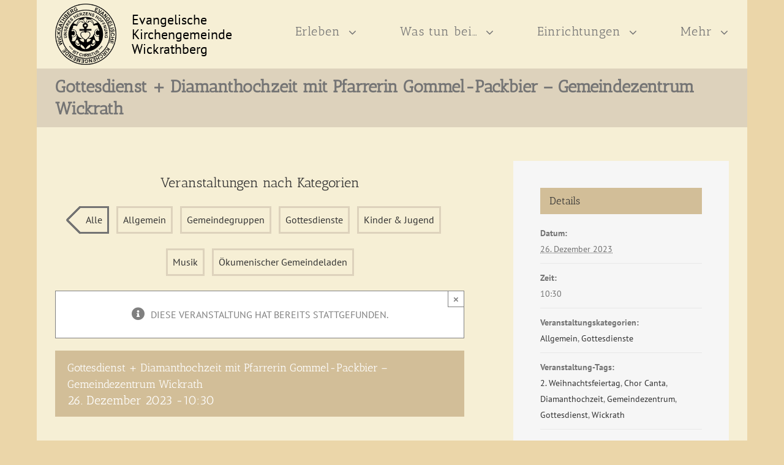

--- FILE ---
content_type: text/html; charset=UTF-8
request_url: https://www.kirche-wickrathberg.de/event/gottesdienst-diamanthochzeit-mit-pfarrerin-gommel-packbier-gemeindezentrum-wickrath/
body_size: 12318
content:
<!DOCTYPE html><html
class=avada-html-layout-boxed lang=de-DE prefix="og: http://ogp.me/ns# fb: http://ogp.me/ns/fb#"><head><meta
http-equiv=X-UA-Compatible content="IE=edge"><meta
http-equiv=Content-Type content="text/html; charset=utf-8"><meta
name=viewport content="width=device-width, initial-scale=1, maximum-scale=1"><title>Gottesdienst + Diamanthochzeit mit Pfarrerin Gommel-Packbier</title><meta
name=description content="Gottesdienst + Diamanthochzeit mit Pfarrerin Gommel-Packbier - Gemeindezentrum Wickrath - Ev. Kirchengemeinde Wickrathberg"><meta
name=robots content="max-snippet:-1, max-image-preview:large, max-video-preview:-1"><link
rel=canonical href=https://www.kirche-wickrathberg.de/event/gottesdienst-diamanthochzeit-mit-pfarrerin-gommel-packbier-gemeindezentrum-wickrath/ ><meta
property=og:locale content=de_DE><meta
property=og:type content=article><meta
property=og:title content="Gottesdienst + Diamanthochzeit mit Pfarrerin Gommel-Packbier"><meta
property=og:description content="Gottesdienst + Diamanthochzeit mit Pfarrerin Gommel-Packbier - Gemeindezentrum Wickrath - Ev. Kirchengemeinde Wickrathberg"><meta
property=og:url content=https://www.kirche-wickrathberg.de/event/gottesdienst-diamanthochzeit-mit-pfarrerin-gommel-packbier-gemeindezentrum-wickrath/ ><meta
property=og:site_name content="Ev. Kirchengemeinde Wickrathberg"><meta
property=article:tag content="2. Weihnachtsfeiertag"><meta
property=article:tag content="Chor Canta"><meta
property=article:tag content=Diamanthochzeit><meta
property=article:tag content=Gemeindezentrum><meta
property=article:tag content=Gottesdienst><meta
property=article:tag content=Wickrath><meta
name=twitter:card content=summary_large_image><meta
name=twitter:description content="Gottesdienst + Diamanthochzeit mit Pfarrerin Gommel-Packbier - Gemeindezentrum Wickrath - Ev. Kirchengemeinde Wickrathberg"><meta
name=twitter:title content="Gottesdienst + Diamanthochzeit mit Pfarrerin Gommel-Packbier"> <script type=application/ld+json class='yoast-schema-graph yoast-schema-graph--main'>{"@context":"https://schema.org","@graph":[{"@type":"WebSite","@id":"https://www.kirche-wickrathberg.de/#website","url":"https://www.kirche-wickrathberg.de/","name":"Ev. Kirchengemeinde Wickrathberg","potentialAction":{"@type":"SearchAction","target":"https://www.kirche-wickrathberg.de/?s={search_term_string}","query-input":"required name=search_term_string"}},{"@type":"WebPage","@id":"https://www.kirche-wickrathberg.de/event/gottesdienst-diamanthochzeit-mit-pfarrerin-gommel-packbier-gemeindezentrum-wickrath/#webpage","url":"https://www.kirche-wickrathberg.de/event/gottesdienst-diamanthochzeit-mit-pfarrerin-gommel-packbier-gemeindezentrum-wickrath/","inLanguage":"de-DE","name":"Gottesdienst + Diamanthochzeit mit Pfarrerin Gommel-Packbier","isPartOf":{"@id":"https://www.kirche-wickrathberg.de/#website"},"datePublished":"2023-11-23T13:47:25+00:00","dateModified":"2023-11-23T13:47:25+00:00","description":"Gottesdienst + Diamanthochzeit mit Pfarrerin Gommel-Packbier - Gemeindezentrum Wickrath - Ev. Kirchengemeinde Wickrathberg"}]}</script> <link
rel=dns-prefetch href=//s.w.org><link
rel=alternate type=application/rss+xml title="Ev. Kirchengemeinde Wickrathberg &raquo; Feed" href=https://www.kirche-wickrathberg.de/feed/ ><link
rel=alternate type=application/rss+xml title="Ev. Kirchengemeinde Wickrathberg &raquo; Kommentar-Feed" href=https://www.kirche-wickrathberg.de/comments/feed/ ><link
rel=alternate type=text/calendar title="Ev. Kirchengemeinde Wickrathberg &raquo; iCal Feed" href="https://www.kirche-wickrathberg.de/events/?ical=1"><meta
property=og:title content="Gottesdienst + Diamanthochzeit mit Pfarrerin Gommel-Packbier - Gemeindezentrum Wickrath"><meta
property=og:type content=article><meta
property=og:url content=https://www.kirche-wickrathberg.de/event/gottesdienst-diamanthochzeit-mit-pfarrerin-gommel-packbier-gemeindezentrum-wickrath/ ><meta
property=og:site_name content="Ev. Kirchengemeinde Wickrathberg"><meta
property=og:description content="Gottesdienst zum 2. Weihnachtsfeiertag + Diamanthochzeit
Mitwirkung: Chor Cantare"><meta
property=og:image content=https://www.kirche-wickrathberg.de/wp-content/uploads/siegel_300_100x100.png><link
rel=stylesheet id=widget-calendar-pro-style-css  href='https://www.kirche-wickrathberg.de/wp-content/plugins/events-calendar-pro/src/resources/css/widget-calendar-full.css?ver=4.4.28' type=text/css media=all><link
rel=stylesheet id=tribe_events-widget-calendar-pro-style-css  href='https://www.kirche-wickrathberg.de/wp-content/plugins/events-calendar-pro/src/resources/css/widget-calendar-theme.css?ver=4.4.28' type=text/css media=all><link
rel=stylesheet id=tribe-accessibility-css-css  href='https://www.kirche-wickrathberg.de/wp-content/plugins/the-events-calendar/common/src/resources/css/accessibility.min.css?ver=4.10.2' type=text/css media=all><link
rel=stylesheet id=tribe-events-full-calendar-style-css  href='https://www.kirche-wickrathberg.de/wp-content/plugins/the-events-calendar/src/resources/css/tribe-events-full.min.css?ver=4.9.13' type=text/css media=all><link
rel=stylesheet id=tribe-events-custom-jquery-styles-css  href='https://www.kirche-wickrathberg.de/wp-content/plugins/the-events-calendar/vendor/jquery/smoothness/jquery-ui-1.8.23.custom.css?ver=4.9.13' type=text/css media=all><link
rel=stylesheet id=tribe-events-bootstrap-datepicker-css-css  href='https://www.kirche-wickrathberg.de/wp-content/plugins/the-events-calendar/vendor/bootstrap-datepicker/css/bootstrap-datepicker.standalone.min.css?ver=4.9.13' type=text/css media=all><link
rel=stylesheet id=tribe-events-calendar-style-css  href='https://www.kirche-wickrathberg.de/wp-content/plugins/the-events-calendar/src/resources/css/tribe-events-theme.min.css?ver=4.9.13' type=text/css media=all><link
rel=stylesheet id=tribe-events-calendar-full-mobile-style-css  href='https://www.kirche-wickrathberg.de/wp-content/plugins/the-events-calendar/src/resources/css/tribe-events-full-mobile.min.css?ver=4.9.13' type=text/css media='only screen and (max-width: 768px)'><link
rel=stylesheet id=tribe-common-skeleton-style-css  href='https://www.kirche-wickrathberg.de/wp-content/plugins/the-events-calendar/common/src/resources/css/common-skeleton.min.css?ver=4.10.2' type=text/css media=all><link
rel=stylesheet id=tribe-tooltip-css  href='https://www.kirche-wickrathberg.de/wp-content/plugins/the-events-calendar/common/src/resources/css/tooltip.min.css?ver=4.10.2' type=text/css media=all><link
rel=stylesheet id=tribe-events-calendar-mobile-style-css  href='https://www.kirche-wickrathberg.de/wp-content/plugins/the-events-calendar/src/resources/css/tribe-events-theme-mobile.min.css?ver=4.9.13' type=text/css media='only screen and (max-width: 768px)'><link
rel=stylesheet id=bsk-pdf-manager-pro-css-css  href='https://www.kirche-wickrathberg.de/wp-content/plugins/bsk-pdf-manager-pro/css/bsk-pdf-manager-pro.css?ver=1.9.4' type=text/css media=all><link
rel=stylesheet id=bsk-pdf-manager-pro-deprecated-css-css  href='https://www.kirche-wickrathberg.de/wp-content/plugins/bsk-pdf-manager/css/bsk-pdf-manager-pro-deprecated.css?ver=1639041156' type=text/css media=all><link
rel=stylesheet id=image-hover-effects-css-css  href='https://www.kirche-wickrathberg.de/wp-content/plugins/mega-addons-for-visual-composer/css/ihover.css?ver=5.3.2' type=text/css media=all><link
rel=stylesheet id=style-css-css  href='https://www.kirche-wickrathberg.de/wp-content/plugins/mega-addons-for-visual-composer/css/style.css?ver=5.3.2' type=text/css media=all><link
rel=stylesheet id=font-awesome-latest-css  href='https://www.kirche-wickrathberg.de/wp-content/plugins/mega-addons-for-visual-composer/css/font-awesome/css/font-awesome.css?ver=5.3.2' type=text/css media=all><link
rel=stylesheet id=rs-plugin-settings-css  href='https://www.kirche-wickrathberg.de/wp-content/plugins/revslider/public/assets/css/settings.css?ver=5.4.5.2' type=text/css media=all><style id=rs-plugin-settings-inline-css>#rs-demo-id{}</style><link
rel=stylesheet id=tribe-events-full-pro-calendar-style-css  href='https://www.kirche-wickrathberg.de/wp-content/plugins/events-calendar-pro/src/resources/css/tribe-events-pro-full.min.css?ver=4.4.28' type=text/css media=all><link
rel=stylesheet id=tribe-events-calendar-pro-style-css  href='https://www.kirche-wickrathberg.de/wp-content/plugins/events-calendar-pro/src/resources/css/tribe-events-pro-theme.min.css?ver=4.4.28' type=text/css media=all><link
rel=stylesheet id=tribe-events-calendar-full-pro-mobile-style-css  href='https://www.kirche-wickrathberg.de/wp-content/plugins/events-calendar-pro/src/resources/css/tribe-events-pro-full-mobile.min.css?ver=4.4.28' type=text/css media='only screen and (max-width: 800px)'><link
rel=stylesheet id=tribe-events-calendar-pro-mobile-style-css  href='https://www.kirche-wickrathberg.de/wp-content/plugins/events-calendar-pro/src/resources/css/tribe-events-pro-theme-mobile.min.css?ver=4.4.28' type=text/css media='only screen and (max-width: 800px)'><link
rel=stylesheet id=Avada-css  href='https://www.kirche-wickrathberg.de/wp-content/themes/Avada/style.css?ver=5.3.2' type=text/css media=all><link
rel=stylesheet id=child-style-css  href='https://www.kirche-wickrathberg.de/wp-content/themes/Avada-Child/style.css?ver=1.5.0%20/%20Patch:%2003/2019' type=text/css media=all><link
rel=stylesheet id=avada-stylesheet-css  href='https://www.kirche-wickrathberg.de/wp-content/themes/Avada/assets/css/style.min.css?ver=5.8.1' type=text/css media=all>
<!--[if IE]><link
rel=stylesheet id=avada-IE-css  href='https://www.kirche-wickrathberg.de/wp-content/themes/Avada/assets/css/ie.min.css?ver=5.8.1' type=text/css media=all><style id=avada-IE-inline-css>.avada-select-parent .select-arrow{background-color:#fff}.select-arrow{background-color:#fff}</style><![endif]--><link
rel=stylesheet id=fusion-dynamic-css-css  href='https://www.kirche-wickrathberg.de/wp-content/uploads/fusion-styles/fe664728d92145f38819b155c0a491b7.min.css?ver=5.3.2' type=text/css media=all> <script src='https://www.kirche-wickrathberg.de/wp-includes/js/jquery/jquery.js?ver=1.12.4-wp'></script> <script src='https://www.kirche-wickrathberg.de/wp-includes/js/jquery/jquery-migrate.min.js?ver=1.4.1'></script> <script src='https://www.kirche-wickrathberg.de/wp-content/plugins/the-events-calendar/vendor/bootstrap-datepicker/js/bootstrap-datepicker.min.js?ver=4.9.13'></script> <script src='https://www.kirche-wickrathberg.de/wp-content/plugins/the-events-calendar/vendor/jquery-resize/jquery.ba-resize.min.js?ver=4.9.13'></script> <script src='https://www.kirche-wickrathberg.de/wp-content/plugins/the-events-calendar/vendor/jquery-placeholder/jquery.placeholder.min.js?ver=4.9.13'></script> <script src='https://www.kirche-wickrathberg.de/wp-content/plugins/the-events-calendar/common/vendor/momentjs/moment.min.js?ver=4.10.2'></script> <script>var tribe_js_config={"permalink_settings":"\/%postname%\/","events_post_type":"tribe_events","events_base":"https:\/\/www.kirche-wickrathberg.de\/events\/","update_urls":{"shortcode":{"list":true,"month":true,"day":true}},"debug":""};</script> <script src='https://www.kirche-wickrathberg.de/wp-content/plugins/the-events-calendar/src/resources/js/tribe-events.min.js?ver=4.9.13'></script> <script src='https://www.kirche-wickrathberg.de/wp-content/plugins/the-events-calendar/vendor/php-date-formatter/js/php-date-formatter.min.js?ver=4.9.13'></script> <script>var tribe_dynamic_help_text={"date_with_year":"j. F Y","date_no_year":"j. F","datepicker_format":"d.m.Y","datepicker_format_index":"11","days":["Sonntag","Montag","Dienstag","Mittwoch","Donnerstag","Freitag","Samstag"],"daysShort":["So","Mo","Di","Mi","Do","Fr","Sa"],"months":["Januar","Februar","M\u00e4rz","April","Mai","Juni","Juli","August","September","Oktober","November","Dezember"],"monthsShort":["Jan","Feb","Mar","Apr","Mai","Jun","Jul","Aug","Sep","Oct","Nov","Dec"],"msgs":"[\"Diese Veranstaltung findet von %%starttime%% bis %%endtime%% am %%startdatenoyear%% statt.\",\"Diese Veranstaltung findet um %%starttime%% am %%startdatenoyear%% statt.\",\"Diese ganzt\\u00e4gige Veranstaltung findet am %%startdatenoyear%% statt.\",\"Diese Veranstaltung beginnt um %%starttime%% am %%startdatenoyear%% und endet um %%endtime%% am %%enddatewithyear%%.\",\"Diese Veranstaltung beginnt um %%starttime%% am %%startdatenoyear%% und endet am %%enddatewithyear%%.\",\"Diese ganzt\\u00e4gige Veranstaltung beginnt am %%startdatenoyear%% und endet am %%enddatewithyear%%.\"]"};</script> <script src='https://www.kirche-wickrathberg.de/wp-content/plugins/the-events-calendar/src/resources/js/events-dynamic.min.js?ver=4.9.13'></script> <script src='https://www.kirche-wickrathberg.de/wp-content/plugins/the-events-calendar/src/resources/js/tribe-events-bar.min.js?ver=4.9.13'></script> <script>var TribeEventsPro={"geocenter":{"max_lat":51.156919,"max_lng":6.456994,"min_lat":51.105412,"min_lng":6.370373},"map_tooltip_event":"Veranstaltung: ","map_tooltip_address":"Adresse: "};</script> <script src='https://www.kirche-wickrathberg.de/wp-content/plugins/events-calendar-pro/src/resources/js/tribe-events-pro.min.js?ver=4.4.28'></script> <script>var bsk_pdf_pro={"ajaxurl":"https:\/\/www.kirche-wickrathberg.de\/wp-admin\/admin-ajax.php"};var bsk_pdf_pro={"ajaxurl":"https:\/\/www.kirche-wickrathberg.de\/wp-admin\/admin-ajax.php"};</script> <script src='https://www.kirche-wickrathberg.de/wp-content/plugins/bsk-pdf-manager-pro/js/bsk_pdf_manager_pro.js?ver=1.9.4'></script> <script>var bsk_pdf_pro={"ajaxurl":"https:\/\/www.kirche-wickrathberg.de\/wp-admin\/admin-ajax.php"};</script> <script src='https://www.kirche-wickrathberg.de/wp-content/plugins/bsk-pdf-manager/js/bsk_pdf_manager_pro_deprecated.js?ver=1639041156'></script> <script src='https://www.kirche-wickrathberg.de/wp-includes/js/jquery/ui/core.min.js?ver=1.11.4'></script> <script src='https://www.kirche-wickrathberg.de/wp-content/plugins/mega-addons-for-visual-composer/js/script.js?ver=5.3.2'></script> <script src='https://www.kirche-wickrathberg.de/wp-content/plugins/revslider/public/assets/js/jquery.themepunch.tools.min.js?ver=5.4.5.2'></script> <script src='https://www.kirche-wickrathberg.de/wp-content/plugins/revslider/public/assets/js/jquery.themepunch.revolution.min.js?ver=5.4.5.2'></script> <link
rel=https://api.w.org/ href=https://www.kirche-wickrathberg.de/wp-json/ ><link
rel=EditURI type=application/rsd+xml title=RSD href=https://www.kirche-wickrathberg.de/xmlrpc.php?rsd><link
rel=wlwmanifest type=application/wlwmanifest+xml href=https://www.kirche-wickrathberg.de/wp-includes/wlwmanifest.xml><meta
name=generator content="WordPress 5.3.2"><link
rel=shortlink href='https://www.kirche-wickrathberg.de/?p=8528'><link
rel=alternate type=application/json+oembed href="https://www.kirche-wickrathberg.de/wp-json/oembed/1.0/embed?url=https%3A%2F%2Fwww.kirche-wickrathberg.de%2Fevent%2Fgottesdienst-diamanthochzeit-mit-pfarrerin-gommel-packbier-gemeindezentrum-wickrath%2F"><link
rel=alternate type=text/xml+oembed href="https://www.kirche-wickrathberg.de/wp-json/oembed/1.0/embed?url=https%3A%2F%2Fwww.kirche-wickrathberg.de%2Fevent%2Fgottesdienst-diamanthochzeit-mit-pfarrerin-gommel-packbier-gemeindezentrum-wickrath%2F&#038;format=xml"><style>#category-posts-2-internal
ul{padding:0}#category-posts-2-internal .cat-post-item
img{max-width:initial;max-height:initial;margin:initial}#category-posts-2-internal .cat-post-author{margin-bottom:0}#category-posts-2-internal .cat-post-thumbnail{margin:5px
10px 5px 0}#category-posts-2-internal .cat-post-item:before{content:"";clear:both}#category-posts-2-internal .cat-post-title{font-size:15px}#category-posts-2-internal .cat-post-current .cat-post-title{font-weight:bold;text-transform:uppercase}#category-posts-2-internal .cat-post-date{font-size:14px;line-height:18px;font-style:italic;margin-bottom:5px}#category-posts-2-internal .cat-post-comment-num{font-size:14px;line-height:18px}#category-posts-2-internal .cat-post-item{border-bottom:1px solid #ccc;list-style:none;list-style-type:none;margin:3px
0;padding:3px
0}#category-posts-2-internal .cat-post-item:last-child{border-bottom:none}#category-posts-2-internal .cat-post-item:after{content:"";display:table;clear:both}#category-posts-2-internal
p{margin:5px
0 0 0}#category-posts-2-internal li>div{margin:5px
0 0 0;clear:both}#category-posts-2-internal
.dashicons{vertical-align:middle}#category-posts-2-internal .cat-post-thumbnail .cat-post-crop
img{width:253px}#category-posts-2-internal .cat-post-thumbnail .cat-post-crop
img{height:253px}#category-posts-2-internal .cat-post-thumbnail .cat-post-crop
img{object-fit:cover;max-width:100%}#category-posts-2-internal .cat-post-thumbnail .cat-post-crop-not-supported
img{width:100%}#category-posts-2-internal .cat-post-thumbnail{max-width:100%}#category-posts-2-internal .cat-post-item
img{margin:initial}#category-posts-2-internal .cat-post-thumbnail{float:left}#category-posts-4-internal
ul{padding:0}#category-posts-4-internal .cat-post-item
img{max-width:initial;max-height:initial;margin:initial}#category-posts-4-internal .cat-post-author{margin-bottom:0}#category-posts-4-internal .cat-post-thumbnail{margin:5px
10px 5px 0}#category-posts-4-internal .cat-post-item:before{content:"";clear:both}#category-posts-4-internal .cat-post-title{font-size:15px}#category-posts-4-internal .cat-post-current .cat-post-title{font-weight:bold;text-transform:uppercase}#category-posts-4-internal .cat-post-date{font-size:14px;line-height:18px;font-style:italic;margin-bottom:5px}#category-posts-4-internal .cat-post-comment-num{font-size:14px;line-height:18px}#category-posts-4-internal .cat-post-item{border-bottom:1px solid #ccc;list-style:none;list-style-type:none;margin:3px
0;padding:3px
0}#category-posts-4-internal .cat-post-item:last-child{border-bottom:none}#category-posts-4-internal .cat-post-item:after{content:"";display:table;clear:both}#category-posts-4-internal
p{margin:5px
0 0 0}#category-posts-4-internal li>div{margin:5px
0 0 0;clear:both}#category-posts-4-internal
.dashicons{vertical-align:middle}#category-posts-4-internal .cat-post-thumbnail .cat-post-crop
img{width:250px}#category-posts-4-internal .cat-post-thumbnail .cat-post-crop
img{height:250px}#category-posts-4-internal .cat-post-thumbnail .cat-post-crop
img{object-fit:cover;max-width:100%}#category-posts-4-internal .cat-post-thumbnail .cat-post-crop-not-supported
img{width:100%}#category-posts-4-internal .cat-post-thumbnail{max-width:100%}#category-posts-4-internal .cat-post-item
img{margin:initial}#category-posts-4-internal .cat-post-thumbnail{float:left}</style><meta
name=tec-api-version content=v1><meta
name=tec-api-origin content=https://www.kirche-wickrathberg.de><link
rel=https://theeventscalendar.com/ href=https://www.kirche-wickrathberg.de/wp-json/tribe/events/v1/events/8528><script type=application/ld+json>[{"@context":"http://schema.org","@type":"Event","name":"Gottesdienst + Diamanthochzeit mit Pfarrerin Gommel-Packbier &#8211; Gemeindezentrum Wickrath","description":"&lt;p&gt;Gottesdienst zum 2. Weihnachtsfeiertag + Diamanthochzeit Mitwirkung: Chor Cantare&lt;/p&gt;\\n","url":"https://www.kirche-wickrathberg.de/event/gottesdienst-diamanthochzeit-mit-pfarrerin-gommel-packbier-gemeindezentrum-wickrath/","startDate":"2023-12-26T10:30:00+01:00","endDate":"2023-12-26T10:30:00+01:00","location":{"@type":"Place","name":"Gemeindezentrum Wickrath","description":"","url":"https://www.kirche-wickrathberg.de/veranstaltungsort/wickrath/","address":{"@type":"PostalAddress","streetAddress":"Denhardstra\u00dfe 21","addressLocality":"M\u00f6nchengladbach","postalCode":"41189"},"telephone":"","sameAs":""},"organizer":{"@type":"Person","name":"Ev. Kirchengemeinde Wickrathberg","description":"","url":"https://www.kirche-wickrathberg.de/veranstalter/ev-kirchengemeinde-wickrathberg/","telephone":"","email":"","sameAs":""},"performer":"Organization"}]</script><meta
name=generator content="Powered by Slider Revolution 5.4.5.2 - responsive, Mobile-Friendly Slider Plugin for WordPress with comfortable drag and drop interface."> <script>function setREVStartSize(e){try{var i=jQuery(window).width(),t=9999,r=0,n=0,l=0,f=0,s=0,h=0;if(e.responsiveLevels&&(jQuery.each(e.responsiveLevels,function(e,f){f>i&&(t=r=f,l=e),i>f&&f>r&&(r=f,n=e)}),t>r&&(l=n)),f=e.gridheight[l]||e.gridheight[0]||e.gridheight,s=e.gridwidth[l]||e.gridwidth[0]||e.gridwidth,h=i/s,h=h>1?1:h,f=Math.round(h*f),"fullscreen"==e.sliderLayout){var u=(e.c.width(),jQuery(window).height());if(void 0!=e.fullScreenOffsetContainer){var c=e.fullScreenOffsetContainer.split(",");if(c)jQuery.each(c,function(e,i){u=jQuery(i).length>0?u-jQuery(i).outerHeight(!0):u}),e.fullScreenOffset.split("%").length>1&&void 0!=e.fullScreenOffset&&e.fullScreenOffset.length>0?u-=jQuery(window).height()*parseInt(e.fullScreenOffset,0)/100:void 0!=e.fullScreenOffset&&e.fullScreenOffset.length>0&&(u-=parseInt(e.fullScreenOffset,0))}f=u}else void 0!=e.minHeight&&f<e.minHeight&&(f=e.minHeight);e.c.closest(".rev_slider_wrapper").css({height:f})}catch(d){console.log("Failure at Presize of Slider:"+d)}};</script> <script>var doc=document.documentElement;doc.setAttribute('data-useragent',navigator.userAgent);</script> </head><body
class="tribe_events-template-default single single-tribe_events postid-8528 tribe-no-js tribe-filter-live tribe-events-uses-geolocation fusion-image-hovers fusion-body ltr fusion-sticky-header no-tablet-sticky-header no-mobile-sticky-header no-mobile-slidingbar no-mobile-totop fusion-disable-outline mobile-logo-pos-left layout-boxed-mode layout-boxed-mode-full fusion-top-header menu-text-align-center mobile-menu-design-modern fusion-show-pagination-text fusion-header-layout-v3 avada-responsive avada-footer-fx-none fusion-search-form-classic fusion-avatar-square events-single tribe-events-style-full tribe-events-style-theme tribe-theme-parent-Avada tribe-theme-child-Avada-Child page-template-page-php singular">
<a
class="skip-link screen-reader-text" href=#content>Skip to content</a><div
id=wrapper class><div
id=home style=position:relative;top:-1px;></div><header
class=fusion-header-wrapper><div
class="fusion-header-v3 fusion-logo-left fusion-sticky-menu- fusion-sticky-logo- fusion-mobile-logo-  fusion-mobile-menu-design-modern"><div
class=fusion-secondary-header><div
class=fusion-row></div></div><div
class=fusion-header-sticky-height></div><div
class=fusion-header><div
class=fusion-row><div
class=fusion-logo data-margin-top=31px data-margin-bottom=31px data-margin-left=0px data-margin-right=0px>
<a
class=fusion-logo-link  href=https://www.kirche-wickrathberg.de/ >
<img
src=https://www.kirche-wickrathberg.de/wp-content/uploads/siegel_300_100x100.png srcset="https://www.kirche-wickrathberg.de/wp-content/uploads/siegel_300_100x100.png 1x, https://www.kirche-wickrathberg.de/wp-content/uploads/siegel_300_100x100.png 2x" width=100 height=100 style=max-height:100px;height:auto; alt="Ev. Kirchengemeinde Wickrathberg Logo" data-retina_logo_url=https://www.kirche-wickrathberg.de/wp-content/uploads/siegel_300_100x100.png class=fusion-standard-logo>
</a></div><nav
class=fusion-main-menu aria-label="Main Menu"><ul
id=menu-header-menu class=fusion-menu><li
id=menu-item-8  class="menu-item menu-item-type-custom menu-item-object-custom menu-item-has-children menu-item-8 fusion-dropdown-menu"  data-item-id=8><a
href=#erleben class=fusion-bar-highlight><span
class=menu-text>Erleben</span> <span
class=fusion-caret><i
class=fusion-dropdown-indicator></i></span></a><ul
role=menu class=sub-menu><li
id=menu-item-4592  class="menu-item menu-item-type-taxonomy menu-item-object-tribe_events_cat current-tribe_events-ancestor current-menu-parent current-tribe_events-parent menu-item-4592 fusion-dropdown-submenu" ><a
href=https://www.kirche-wickrathberg.de/events/kategorie/gottesdienste/ class=fusion-bar-highlight><span>Gottesdienste</span></a></li><li
id=menu-item-5592  class="menu-item menu-item-type-custom menu-item-object-custom menu-item-5592 fusion-dropdown-submenu" ><a
target=_blank rel="noopener noreferrer" href=https://www.youtube.com/channel/UCtCaxYnvYXx2SuGBPRfRuEw class=fusion-bar-highlight><span>Online-Gottesdienste</span></a></li><li
id=menu-item-4593  class="menu-item menu-item-type-custom menu-item-object-custom menu-item-4593 fusion-dropdown-submenu" ><a
href=https://www.kirche-wickrathberg.de/events/monat/ class=fusion-bar-highlight><span>Veranstaltungen</span></a></li><li
id=menu-item-2005  class="menu-item menu-item-type-post_type menu-item-object-page menu-item-2005 fusion-dropdown-submenu" ><a
href=https://www.kirche-wickrathberg.de/gemeindeleben/ class=fusion-bar-highlight><span>Neuigkeiten</span></a></li><li
id=menu-item-2021  class="menu-item menu-item-type-post_type menu-item-object-page menu-item-2021 fusion-dropdown-submenu" ><a
href=https://www.kirche-wickrathberg.de/gemeindegruppen-2/ class=fusion-bar-highlight><span>Gemeindegruppen</span></a></li><li
id=menu-item-2028  class="menu-item menu-item-type-post_type menu-item-object-page menu-item-2028 fusion-dropdown-submenu" ><a
href=https://www.kirche-wickrathberg.de/kinder-jugendarbeit-2/ class=fusion-bar-highlight><span>Kinder- &#038; Jugendarbeit</span></a></li><li
id=menu-item-2034  class="menu-item menu-item-type-post_type menu-item-object-page menu-item-2034 fusion-dropdown-submenu" ><a
href=https://www.kirche-wickrathberg.de/kirchenmusik-2/ class=fusion-bar-highlight><span>Kirchenmusik</span></a></li></ul></li><li
id=menu-item-14  class="menu-item menu-item-type-custom menu-item-object-custom menu-item-has-children menu-item-14 fusion-dropdown-menu"  data-item-id=14><a
href=#wastunbei class=fusion-bar-highlight><span
class=menu-text>Was tun bei&#8230;</span> <span
class=fusion-caret><i
class=fusion-dropdown-indicator></i></span></a><ul
role=menu class=sub-menu><li
id=menu-item-2096  class="menu-item menu-item-type-post_type menu-item-object-page menu-item-2096 fusion-dropdown-submenu" ><a
href=https://www.kirche-wickrathberg.de/kirchen-eintritt-2/ class=fusion-bar-highlight><span>Kirchen-Eintritt</span></a></li><li
id=menu-item-2095  class="menu-item menu-item-type-post_type menu-item-object-page menu-item-2095 fusion-dropdown-submenu" ><a
href=https://www.kirche-wickrathberg.de/taufe-2/ class=fusion-bar-highlight><span>Taufe</span></a></li><li
id=menu-item-2094  class="menu-item menu-item-type-post_type menu-item-object-page menu-item-2094 fusion-dropdown-submenu" ><a
href=https://www.kirche-wickrathberg.de/konfirmation-3/ class=fusion-bar-highlight><span>Konfirmation</span></a></li><li
id=menu-item-2093  class="menu-item menu-item-type-post_type menu-item-object-page menu-item-2093 fusion-dropdown-submenu" ><a
href=https://www.kirche-wickrathberg.de/trauung-2/ class=fusion-bar-highlight><span>Trauung</span></a></li><li
id=menu-item-1980  class="menu-item menu-item-type-post_type menu-item-object-page menu-item-1980 fusion-dropdown-submenu" ><a
href=https://www.kirche-wickrathberg.de/bestattung-2/ class=fusion-bar-highlight><span>Bestattung</span></a></li><li
id=menu-item-2092  class="menu-item menu-item-type-post_type menu-item-object-page menu-item-2092 fusion-dropdown-submenu" ><a
href=https://www.kirche-wickrathberg.de/umgemeindung-2/ class=fusion-bar-highlight><span>Umgemeindung</span></a></li></ul></li><li
id=menu-item-1281  class="menu-item menu-item-type-custom menu-item-object-custom menu-item-has-children menu-item-1281 fusion-dropdown-menu"  data-item-id=1281><a
href=#einrichtungen class=fusion-bar-highlight><span
class=menu-text>Einrichtungen</span> <span
class=fusion-caret><i
class=fusion-dropdown-indicator></i></span></a><ul
role=menu class=sub-menu><li
id=menu-item-2104  class="menu-item menu-item-type-post_type menu-item-object-page menu-item-2104 fusion-dropdown-submenu" ><a
href=https://www.kirche-wickrathberg.de/veranstaltungsorte/ class=fusion-bar-highlight><span>Einrichtungen</span></a></li><li
id=menu-item-2120  class="menu-item menu-item-type-post_type menu-item-object-page menu-item-2120 fusion-dropdown-submenu" ><a
href=https://www.kirche-wickrathberg.de/kirche-und-gemeindehaus-wickrathberg/ class=fusion-bar-highlight><span>Kirche und Gemeindehaus Wickrathberg</span></a></li><li
id=menu-item-2128  class="menu-item menu-item-type-post_type menu-item-object-page menu-item-2128 fusion-dropdown-submenu" ><a
href=https://www.kirche-wickrathberg.de/gemeindezentrum-wickrath-2/ class=fusion-bar-highlight><span>Gemeindezentrum Wickrath</span></a></li><li
id=menu-item-2133  class="menu-item menu-item-type-post_type menu-item-object-page menu-item-2133 fusion-dropdown-submenu" ><a
href=https://www.kirche-wickrathberg.de/gemeindeladen-und-treffpunkt-2/ class=fusion-bar-highlight><span>Ökumenischer Gemeindeladen</span></a></li><li
id=menu-item-1999  class="menu-item menu-item-type-post_type menu-item-object-page menu-item-1999 fusion-dropdown-submenu" ><a
href=https://www.kirche-wickrathberg.de/friedhof-2/ class=fusion-bar-highlight><span>Friedhof</span></a></li><li
id=menu-item-2151  class="menu-item menu-item-type-post_type menu-item-object-page menu-item-2151 fusion-dropdown-submenu" ><a
href=https://www.kirche-wickrathberg.de/presbyterium-2/ class=fusion-bar-highlight><span>Presbyterium</span></a></li><li
id=menu-item-2163  class="menu-item menu-item-type-post_type menu-item-object-page menu-item-2163 fusion-dropdown-submenu" ><a
href=https://www.kirche-wickrathberg.de/gemeindeamt-2/ class=fusion-bar-highlight><span>Gemeindeamt</span></a></li><li
id=menu-item-1179  class="menu-item menu-item-type-custom menu-item-object-custom menu-item-1179 fusion-dropdown-submenu" ><a
target=_blank rel="noopener noreferrer" href=https://www.gemeindehaus-beckrath.de/ class=fusion-bar-highlight><span>Förderverein Gemeindehaus Beckrath</span></a></li></ul></li><li
id=menu-item-17  class="menu-item menu-item-type-custom menu-item-object-custom current-tribe_events-parent menu-item-has-children menu-item-17 fusion-dropdown-menu"  data-item-id=17><a
href=#links class=fusion-bar-highlight><span
class=menu-text>Mehr</span> <span
class=fusion-caret><i
class=fusion-dropdown-indicator></i></span></a><ul
role=menu class=sub-menu><li
id=menu-item-512  class="menu-item menu-item-type-post_type menu-item-object-page menu-item-512 fusion-dropdown-submenu" ><a
href=https://www.kirche-wickrathberg.de/gemeinde-konzeption/ class=fusion-bar-highlight><span>Gemeinde Konzeption</span></a></li><li
id=menu-item-7266  class="menu-item menu-item-type-post_type menu-item-object-page menu-item-7266 fusion-dropdown-submenu" ><a
href=https://www.kirche-wickrathberg.de/schutzkonzept/ class=fusion-bar-highlight><span>Schutzkonzept</span></a></li><li
id=menu-item-2182  class="menu-item menu-item-type-post_type menu-item-object-page menu-item-2182 fusion-dropdown-submenu" ><a
href=https://www.kirche-wickrathberg.de/friedhof-historie-der-evangelischen-kirchengemeinde-wickrathberg/ class=fusion-bar-highlight><span>Friedhof Historie</span></a></li><li
id=menu-item-20  class="menu-item menu-item-type-custom menu-item-object-custom menu-item-20 fusion-dropdown-submenu" ><a
target=_blank rel="noopener noreferrer" href=http://www.foerderverein-gemeinde.de/ws/ class=fusion-bar-highlight><span>Förderverein</span></a></li><li
id=menu-item-4089  class="menu-item menu-item-type-custom menu-item-object-custom menu-item-4089 fusion-dropdown-submenu" ><a
target=_blank rel="noopener noreferrer" href=https://www.netzwerk-wickrath.de/ class=fusion-bar-highlight><span>Netzwerk 55+</span></a></li><li
id=menu-item-4173  class="menu-item menu-item-type-post_type menu-item-object-page menu-item-4173 fusion-dropdown-submenu" ><a
href=https://www.kirche-wickrathberg.de/noch-mehr/ class=fusion-bar-highlight><span>Noch Mehr</span></a></li></ul></li></ul></nav><div
class=fusion-mobile-menu-icons>
<a
href=# class="fusion-icon fusion-icon-bars" aria-label="Toggle mobile menu" aria-expanded=false></a></div><nav
class="fusion-mobile-nav-holder fusion-mobile-menu-text-align-left" aria-label="Main Menu Mobile"></nav></div></div></div><div
class=fusion-clearfix></div></header><div
id=sliders-container></div><div
class="fusion-page-title-bar fusion-page-title-bar-breadcrumbs fusion-page-title-bar-left"><div
class=fusion-page-title-row><div
class=fusion-page-title-wrapper><div
class=fusion-page-title-captions><h1 class="entry-title">Gottesdienst + Diamanthochzeit mit Pfarrerin Gommel-Packbier &#8211; Gemeindezentrum Wickrath</h1></div></div></div></div><main
id=main class="clearfix " style><div
class=fusion-row style><section
id=content style="float: left;"><div
id=post-0 class="post-0 page type-page status-draft hentry">
<span
class="entry-title rich-snippet-hidden"></span><span
class="vcard rich-snippet-hidden"><span
class=fn><a
href=https://www.kirche-wickrathberg.de/author/w-irmenonlinehome-de/ title="Beiträge von W. Irmen" rel=author>W. Irmen</a></span></span><span
class="updated rich-snippet-hidden"></span><div
class=post-content><div
id=tribe-events class=tribe-no-js data-live_ajax=1 data-datepicker_format=11 data-category data-featured><div
class=tribe-events-before-html><h4 class="tribe-events-page-title eoa_events_cats_title">Veranstaltungen nach Kategorien</h4><ul
class="eoa_event_cats buttons"><li
class=all><a
href=https://www.kirche-wickrathberg.de/events/ title=Übersicht>Alle</a></li><li >
<a
href=https://www.kirche-wickrathberg.de/events/kategorie/allgemein title=Allgemein>
Allgemein </a></li><li >
<a
href=https://www.kirche-wickrathberg.de/events/kategorie/gemeindegruppen title=Gemeindegruppen>
Gemeindegruppen </a></li><li >
<a
href=https://www.kirche-wickrathberg.de/events/kategorie/gottesdienste title=Gottesdienste>
Gottesdienste </a></li><li >
<a
href=https://www.kirche-wickrathberg.de/events/kategorie/kinder-jugend title="Kinder &amp; Jugend">
Kinder &amp; Jugend </a></li><li >
<a
href=https://www.kirche-wickrathberg.de/events/kategorie/musik title=Musik>
Musik </a></li><li >
<a
href=https://www.kirche-wickrathberg.de/events/kategorie/oekumenischer-gemeindeladen title="Ökumenischer Gemeindeladen">
Ökumenischer Gemeindeladen </a></li></ul></div><span
class=tribe-events-ajax-loading><img
class="lazyload tribe-events-spinner-medium" src="[data-uri]" data-src=https://www.kirche-wickrathberg.de/wp-content/plugins/the-events-calendar/src/resources/images/tribe-loading.gif alt="Lade Veranstaltungen "></span><div
id=tribe-events-content class=tribe-events-single><div
class="fusion-alert alert general alert-info fusion-alert-center fusion-alert-capitalize alert-dismissable tribe-events-notices" style=background-color:#ffffff;color:rgba(128,128,128,1);border-color:rgba(128,128,128,1);border-width:1px;><button
type=button class="close toggle-alert" data-dismiss=alert aria-hidden=true>&times;</button><div
class=fusion-alert-content-wrapper><span
class=alert-icon><i
class="fa-lg  fa fa-info-circle"></i></span><span
class=fusion-alert-content><span>Diese Veranstaltung hat bereits stattgefunden.</span></span></div></div><div
id=post-8528 class="post-8528 tribe_events type-tribe_events status-publish hentry tag-2-weihnachtsfeiertag tag-chor-canta tag-diamanthochzeit tag-gemeindezentrum tag-gottesdienst tag-wickrath tribe_events_cat-allgemein tribe_events_cat-gottesdienste cat_allgemein cat_gottesdienste"><div
class="fusion-events-featured-image fusion-events-single-title"><div
class=fusion-events-single-title-content><h2 class="tribe-events-single-event-title summary entry-title">Gottesdienst + Diamanthochzeit mit Pfarrerin Gommel-Packbier &#8211; Gemeindezentrum Wickrath</h2><div
class="tribe-events-schedule updated published tribe-clearfix"><h3><span
class=tribe-event-date-start>26. Dezember 2023 -10:30</span></h3></div></div></div><div
class="tribe-events-single-event-description tribe-events-content entry-content description"><h2>Gottesdienst zum 2. Weihnachtsfeiertag + Diamanthochzeit</h2><p>Mitwirkung: Chor Cantare</p></div><div
class=tribe-events-cal-links><a
class="tribe-events-gcal tribe-events-button" href="https://www.google.com/calendar/event?action=TEMPLATE&#038;text=Gottesdienst+%2B+Diamanthochzeit+mit+Pfarrerin+Gommel-Packbier+-+Gemeindezentrum+Wickrath&#038;dates=20231226T103000/20231226T103000&#038;details=Gottesdienst+zum+2.+Weihnachtsfeiertag+%2B+Diamanthochzeit%0AMitwirkung%3A+Chor+Cantare+%0A&#038;location=Gemeindezentrum+Wickrath%2C+Denhardstra%C3%9Fe+21%2C+M%C3%B6nchengladbach%2C+41189&#038;trp=false&#038;sprop=website:https://www.kirche-wickrathberg.de&#038;ctz=Europe%2FBerlin" title="Zum Google-Kalender hinzufügen">+ zu Google Kalender hinzufügen</a><a
class="tribe-events-ical tribe-events-button" href="https://www.kirche-wickrathberg.de/event/gottesdienst-diamanthochzeit-mit-pfarrerin-gommel-packbier-gemeindezentrum-wickrath/?ical=1" title=".ics Datei herunterladen" >+ Exportiere iCal</a></div><div
class="related-posts single-related-posts"><div
class="fusion-title fusion-title-size-three sep-double sep-solid" style=margin-top:0px;margin-bottom:31px;><h3 class="title-heading-left">
Ähnliche Veranstaltungen</h3><div
class=title-sep-container><div
class="title-sep sep-double sep-solid"></div></div></div><ul
class="tribe-related-events tribe-clearfix hfeed vcalendar"><li><div
class="tribe-related-events-thumbnail hover-type-none">
<a
href=https://www.kirche-wickrathberg.de/event/gottesdienst-mit-abendmahl-mit-pfarrerin-gommel-packbier-kirche-wickrathberg/ class=url rel=bookmark><img
class=lazyload src="[data-uri]" data-src=https://www.kirche-wickrathberg.de/wp-content/plugins/events-calendar-pro/src/resources/images/tribe-related-events-placeholder.png alt="Gottesdienst mit Abendmahl mit Pfarrerin Gommel-Packbier &#8211; Kirche Wickrathberg"></a></div><div
class=tribe-related-event-info><h3 class="tribe-related-events-title summary"><a
class=fusion-related-posts-title-link href=https://www.kirche-wickrathberg.de/event/gottesdienst-mit-abendmahl-mit-pfarrerin-gommel-packbier-kirche-wickrathberg/ class=url rel=bookmark>Gottesdienst mit Abendmahl mit Pfarrerin Gommel-Packbier &#8211; Kirche Wickrathberg</a></h3>
<span
class=tribe-event-date-start>25. Januar -10:30</span></div></li><li><div
class="tribe-related-events-thumbnail hover-type-none">
<a
href=https://www.kirche-wickrathberg.de/event/taschenlampengottesdienst-mit-diakonin-erke-kirche-wickrathberg/ class=url rel=bookmark><img
class=lazyload src="[data-uri]" data-src=https://www.kirche-wickrathberg.de/wp-content/plugins/events-calendar-pro/src/resources/images/tribe-related-events-placeholder.png alt="Taschenlampengottesdienst mit Diakonin Erke &#8211; Kirche Wickrathberg"></a></div><div
class=tribe-related-event-info><h3 class="tribe-related-events-title summary"><a
class=fusion-related-posts-title-link href=https://www.kirche-wickrathberg.de/event/taschenlampengottesdienst-mit-diakonin-erke-kirche-wickrathberg/ class=url rel=bookmark>Taschenlampengottesdienst mit Diakonin Erke &#8211; Kirche Wickrathberg</a></h3>
<span
class=tribe-event-date-start>31. Januar -18:30</span></div></li><li><div
class="tribe-related-events-thumbnail hover-type-none">
<a
href=https://www.kirche-wickrathberg.de/event/sendungsgottesdienst-mit-pfarrerin-gommel-packbier-team-gemeindezentrum-wickrath/ class=url rel=bookmark><img
class=lazyload src="[data-uri]" data-src=https://www.kirche-wickrathberg.de/wp-content/plugins/events-calendar-pro/src/resources/images/tribe-related-events-placeholder.png alt="Sendungsgottesdienst mit Pfarrerin Gommel-Packbier + Team &#8211; Gemeindezentrum Wickrath"></a></div><div
class=tribe-related-event-info><h3 class="tribe-related-events-title summary"><a
class=fusion-related-posts-title-link href=https://www.kirche-wickrathberg.de/event/sendungsgottesdienst-mit-pfarrerin-gommel-packbier-team-gemeindezentrum-wickrath/ class=url rel=bookmark>Sendungsgottesdienst mit Pfarrerin Gommel-Packbier + Team &#8211; Gemeindezentrum Wickrath</a></h3>
<span
class=tribe-event-date-start>1. Februar -10:30</span></div></li></ul></div></div><div
id=tribe-events-footer><h3 class="tribe-events-visuallyhidden">Veranstaltung Navigation</h3><ul
class=tribe-events-sub-nav><li
class=tribe-events-nav-previous><a
href=https://www.kirche-wickrathberg.de/event/gottesdienst-mit-abendmahl-mit-pastor-im-ehrenamt-tervooren-kirche-wickrathberg/2023-12-25/ >Gottesdienst mit Abendmahl mit Pastor im Ehrenamt Tervooren &#8211; Kirche Wickrathberg</a></li><li
class=tribe-events-nav-next><a
href=https://www.kirche-wickrathberg.de/event/gottesdienst-mit-abendmahl-zum-altjahrabend-mit-pfarrerin-gommel-packbier-gemeindezentrum-wickrath/2023-12-31/ >Gottesdienst mit Abendmahl zum Altjahrabend mit Pfarrerin Gommel-Packbier &#8211; Gemeindezentrum Wickrath</a></li></ul></div></div><div
class=tribe-events-after-html></div></div></div></div></section><aside
id=sidebar role=complementary class="sidebar fusion-widget-area fusion-content-widget-area fusion-sidebar-right fusion-" style="float: right;" ><div
class="tribe-events-single-section tribe-events-event-meta primary tribe-clearfix"><div
class="tribe-events-meta-group tribe-events-meta-group-details"><h4 class="tribe-events-single-section-title"> Details</h4><dl><dt
class=tribe-events-start-date-label> Datum:</dt><dd>
<abbr
class="tribe-events-abbr tribe-events-start-date published dtstart" title=2023-12-26> 26. Dezember 2023 </abbr></dd><dt
class=tribe-events-start-time-label> Zeit:</dt><dd><div
class="tribe-events-abbr tribe-events-start-time published dtstart" title=2023-12-26>
10:30</div></dd><dt
class=tribe-events-event-categories-label>Veranstaltungskategorien:</dt><dd
class=tribe-events-event-categories><a
href=https://www.kirche-wickrathberg.de/events/kategorie/allgemein/ rel=tag>Allgemein</a>, <a
href=https://www.kirche-wickrathberg.de/events/kategorie/gottesdienste/ rel=tag>Gottesdienste</a></dd><dt>Veranstaltung-Tags:</dt><dd
class=tribe-event-tags><a
href=https://www.kirche-wickrathberg.de/tag/2-weihnachtsfeiertag/ rel=tag>2. Weihnachtsfeiertag</a>, <a
href=https://www.kirche-wickrathberg.de/tag/chor-canta/ rel=tag>Chor Canta</a>, <a
href=https://www.kirche-wickrathberg.de/tag/diamanthochzeit/ rel=tag>Diamanthochzeit</a>, <a
href=https://www.kirche-wickrathberg.de/tag/gemeindezentrum/ rel=tag>Gemeindezentrum</a>, <a
href=https://www.kirche-wickrathberg.de/tag/gottesdienst/ rel=tag>Gottesdienst</a>, <a
href=https://www.kirche-wickrathberg.de/tag/wickrath/ rel=tag>Wickrath</a></dd></dl></div><div
class="tribe-events-meta-group tribe-events-meta-group-venue"><h4 class="tribe-events-single-section-title"> Veranstaltungsort</h4><dl><dd
class=tribe-venue> <a
href=https://www.kirche-wickrathberg.de/veranstaltungsort/wickrath/ >Gemeindezentrum Wickrath</a></dd><dd
class=tribe-venue-location>
<address
class=tribe-events-address>
<span
class=tribe-address><span
class=tribe-street-address>Denhardstraße 21</span>
<br>
<span
class=tribe-locality>Mönchengladbach</span><span
class=tribe-delimiter>,</span><span
class=tribe-postal-code>41189</span></span></address></dd></dl></div><div
class="tribe-events-meta-group tribe-events-meta-group-organizer"><h4 class="tribe-events-single-section-title">Veranstalter</h4><dl><dt
style=display:none;></dt><dd
class=tribe-organizer>
<a
href=https://www.kirche-wickrathberg.de/veranstalter/ev-kirchengemeinde-wickrathberg/ title="Ev. Kirchengemeinde Wickrathberg">Ev. Kirchengemeinde Wickrathberg</a></dd></dl></div></div></aside></div></main><div
class=fusion-footer><footer
class="fusion-footer-widget-area fusion-widget-area fusion-footer-widget-area-center"><div
class=fusion-row><div
class="fusion-columns fusion-columns-3 fusion-widget-area"><div
class="fusion-column col-lg-4 col-md-4 col-sm-4"><section
id=text-3 class="fusion-footer-widget-column widget widget_text"><h4 class="widget-title">ANSPRECHPARTNER</h4><div
class=textwidget><p><strong>GEMEINDELEITUNG<br>
Pfarrerin Esther Gommel-Packbier</strong><br>
Am Fusseloch 8<br>
41363 Jüchen<br>
Tel.: 0 21 64 / 70 07 59<br>
E-Mail: <a
href=mailto:epackbier@t-online.de>epackbier@t-online.de</a></p><p><strong>Diakonin<br>
Birgit Erke<br>
</strong>Tel.: 0 163 / 828 19 07<br>
E-Mail: <a
href=mailto:birgiterke@web.de>birgiterke@web.de</a></p></div><div
style=clear:both;></div></section></div><div
class="fusion-column col-lg-4 col-md-4 col-sm-4"><section
id=text-4 class="fusion-footer-widget-column widget widget_text"><h4 class="widget-title">GEMEINDEAMT</h4><div
class=textwidget><p>Gemeindeamt Wickrathberg<br>
Berger Dorfstraße 55<br>
41189 Mönchengladbach</p><p>Tel.: 0 21 66 / 85 55 06<br>
E-Mail: <a
href=mailto:wickrathberg@ekir.de>wickrathberg@ekir.de</a></p><p>Ansprechpartner: Elke Dietrich</p><p>Öffnungszeiten<br>
Montag und Dienstag<br>
09:00 &#8211; 12:00 Uhr<br>
Donnerstag<br>
13:00 &#8211; 18:00 Uhr<br>
(mittwochs und freitags geschlossen)</p></div><div
style=clear:both;></div></section></div><div
class="fusion-column fusion-column-last col-lg-4 col-md-4 col-sm-4"><section
id=text-5 class="fusion-footer-widget-column widget widget_text"><h4 class="widget-title">Küsterdienst</h4><div
class=textwidget><p>&nbsp;</p><p><strong>Küster für Wickrathberg und Wickrath:</strong><br>
Daniel Reich 0 171 / 284 16 02</p></div><div
style=clear:both;></div></section></div><div
class=fusion-clearfix></div></div></div></footer><footer
id=footer class=fusion-footer-copyright-area><div
class=fusion-row><div
class=fusion-copyright-content><div
class=fusion-copyright-notice><div>
<a
href=https://www.eoa.de target=_blank rel=noopener>Design by Elements of Art</a> /// <a
href=/impressum/ ><u>Impressum</u></a> /// <a
href=/datenschutz/ ><u>Datenschutz</u></a></div></div><div
class=fusion-social-links-footer></div></div></div></footer></div></div><a
class="fusion-one-page-text-link fusion-page-load-link"></a> <script>(function(body){'use strict';body.className=body.className.replace(/\btribe-no-js\b/,'tribe-js');})(document.body);</script> <script>jQuery(document).ready(function(){var ajaxurl='https://www.kirche-wickrathberg.de/wp-admin/admin-ajax.php';if(0<jQuery('.fusion-login-nonce').length){jQuery.get(ajaxurl,{'action':'fusion_login_nonce'},function(response){jQuery('.fusion-login-nonce').html(response);});}});</script> <script>var tribe_l10n_datatables={"aria":{"sort_ascending":": aktivieren, um Spalte aufsteigend zu sortieren","sort_descending":": aktivieren, um Spalte absteigend zu sortieren"},"length_menu":"_MENU_ Eintr\u00e4ge anzeigen","empty_table":"Keine Daten verf\u00fcgbar in der Tabelle","info":"Zeige von _START_ bis _END_ von ingesamt _TOTAL_ Eintr\u00e4gen","info_empty":"Zeige 0 bis 0 von 0 Eintr\u00e4gen","info_filtered":"(gefiltert von _MAX_ Gesamt Eintr\u00e4gen)","zero_records":"Keine Zeilen gefunden","search":"Suche:","all_selected_text":"Alle Objekte auf dieser Seite wurden selektiert","select_all_link":"Alle Seiten selektieren","clear_selection":"Selektierung aufheben","pagination":{"all":"Alle","next":"N\u00e4chste","previous":"Vorherige"},"select":{"rows":{"0":"","_":": Ausgew\u00e4hlte %d Zeilen","1":": Ausgew\u00e4hlte 1 Zeile"}},"datepicker":{"dayNames":["Sonntag","Montag","Dienstag","Mittwoch","Donnerstag","Freitag","Samstag"],"dayNamesShort":["So","Mo","Di","Mi","Do","Fr","Sa"],"dayNamesMin":["S","M","D","M","D","F","S"],"monthNames":["Januar","Februar","M\u00e4rz","April","Mai","Juni","Juli","August","September","Oktober","November","Dezember"],"monthNamesShort":["Januar","Februar","M\u00e4rz","April","Mai","Juni","Juli","August","September","Oktober","November","Dezember"],"monthNamesMin":["Jan","Feb","Mrz","Apr","Mai","Jun","Jul","Aug","Sep","Okt","Nov","Dez"],"nextText":"Weiter","prevText":"Zur\u00fcck","currentText":"Heute","closeText":"Erledigt","today":"Heute","clear":"Klar"}};</script><script src='https://www.kirche-wickrathberg.de/wp-content/themes/Avada-Child/js/main.min.js?ver=1.0.0'></script> <script>var wpcf7={"apiSettings":{"root":"https:\/\/www.kirche-wickrathberg.de\/wp-json\/contact-form-7\/v1","namespace":"contact-form-7\/v1"},"cached":"1"};</script> <script src='https://www.kirche-wickrathberg.de/wp-content/plugins/contact-form-7/includes/js/scripts.js?ver=5.1.6'></script> <script src='https://www.kirche-wickrathberg.de/wp-content/themes/Avada/includes/lib/assets/min/js/library/isotope.js?ver=3.0.4'></script> <script src='https://www.kirche-wickrathberg.de/wp-content/themes/Avada/includes/lib/assets/min/js/library/jquery.infinitescroll.js?ver=2.1'></script> <script src='https://www.kirche-wickrathberg.de/wp-content/plugins/fusion-core/js/min/avada-faqs.js?ver=1'></script> <script src='https://www.kirche-wickrathberg.de/wp-content/themes/Avada/includes/lib/assets/min/js/library/modernizr.js?ver=3.3.1'></script> <script src='https://www.kirche-wickrathberg.de/wp-content/themes/Avada/includes/lib/assets/min/js/library/jquery.fitvids.js?ver=1.1'></script> <script>var fusionVideoGeneralVars={"status_vimeo":"1","status_yt":"1"};</script> <script src='https://www.kirche-wickrathberg.de/wp-content/themes/Avada/includes/lib/assets/min/js/library/fusion-video-general.js?ver=1'></script> <script>var fusionLightboxVideoVars={"lightbox_video_width":"1280","lightbox_video_height":"720"};</script> <script src='https://www.kirche-wickrathberg.de/wp-content/themes/Avada/includes/lib/assets/min/js/library/jquery.ilightbox.js?ver=2.2.3'></script> <script src='https://www.kirche-wickrathberg.de/wp-content/themes/Avada/includes/lib/assets/min/js/library/jquery.mousewheel.js?ver=3.0.6'></script> <script>var fusionLightboxVars={"status_lightbox":"1","lightbox_gallery":"1","lightbox_skin":"metro-white","lightbox_title":"1","lightbox_arrows":"1","lightbox_slideshow_speed":"5000","lightbox_autoplay":"","lightbox_opacity":"0.90","lightbox_desc":"1","lightbox_social":"","lightbox_deeplinking":"1","lightbox_path":"vertical","lightbox_post_images":"1","lightbox_animation_speed":"Normal"};</script> <script src='https://www.kirche-wickrathberg.de/wp-content/themes/Avada/includes/lib/assets/min/js/general/fusion-lightbox.js?ver=1'></script> <script src='https://www.kirche-wickrathberg.de/wp-content/themes/Avada/includes/lib/assets/min/js/library/imagesLoaded.js?ver=3.1.8'></script> <script src='https://www.kirche-wickrathberg.de/wp-content/themes/Avada/includes/lib/assets/min/js/library/packery.js?ver=2.0.0'></script> <script>/*<![CDATA[*/var avadaPortfolioVars={"lightbox_behavior":"all","infinite_finished_msg":"<em>All items displayed.<\/em>","infinite_blog_text":"<em>Loading the next set of posts...<\/em>","content_break_point":"800"};/*]]>*/</script> <script src='https://www.kirche-wickrathberg.de/wp-content/plugins/fusion-core/js/min/avada-portfolio.js?ver=1'></script> <script src='https://www.kirche-wickrathberg.de/wp-content/plugins/fusion-builder/assets/js/min/library/Chart.js?ver=2.7.1'></script> <script src='https://www.kirche-wickrathberg.de/wp-content/plugins/fusion-builder/assets/js/min/general/fusion-chart.js?ver=1'></script> <script>var fusionBgImageVars={"content_break_point":"800"};</script> <script src='https://www.kirche-wickrathberg.de/wp-content/plugins/fusion-builder/assets/js/min/general/fusion-column-bg-image.js?ver=1'></script> <script src='https://www.kirche-wickrathberg.de/wp-content/themes/Avada/includes/lib/assets/min/js/library/cssua.js?ver=2.1.28'></script> <script src='https://www.kirche-wickrathberg.de/wp-content/themes/Avada/includes/lib/assets/min/js/library/jquery.waypoints.js?ver=2.0.3'></script> <script src='https://www.kirche-wickrathberg.de/wp-content/themes/Avada/includes/lib/assets/min/js/general/fusion-waypoints.js?ver=1'></script> <script>var fusionAnimationsVars={"disable_mobile_animate_css":"0"};</script> <script src='https://www.kirche-wickrathberg.de/wp-content/plugins/fusion-builder/assets/js/min/general/fusion-animations.js?ver=1'></script> <script>var fusionEqualHeightVars={"content_break_point":"800"};</script> <script src='https://www.kirche-wickrathberg.de/wp-content/themes/Avada/includes/lib/assets/min/js/general/fusion-equal-heights.js?ver=1'></script> <script src='https://www.kirche-wickrathberg.de/wp-content/plugins/fusion-builder/assets/js/min/general/fusion-column.js?ver=1'></script> <script src='https://www.kirche-wickrathberg.de/wp-content/themes/Avada/includes/lib/assets/min/js/library/jquery.fade.js?ver=1'></script> <script src='https://www.kirche-wickrathberg.de/wp-content/themes/Avada/includes/lib/assets/min/js/library/jquery.requestAnimationFrame.js?ver=1'></script> <script src='https://www.kirche-wickrathberg.de/wp-content/themes/Avada/includes/lib/assets/min/js/library/fusion-parallax.js?ver=1'></script> <script>var fusionVideoBgVars={"status_vimeo":"1","status_yt":"1"};</script> <script src='https://www.kirche-wickrathberg.de/wp-content/themes/Avada/includes/lib/assets/min/js/library/fusion-video-bg.js?ver=1'></script> <script>var fusionContainerVars={"content_break_point":"800","container_hundred_percent_height_mobile":"0","is_sticky_header_transparent":"0"};</script> <script src='https://www.kirche-wickrathberg.de/wp-content/plugins/fusion-builder/assets/js/min/general/fusion-container.js?ver=1'></script> <script src='https://www.kirche-wickrathberg.de/wp-content/plugins/fusion-builder/assets/js/min/general/fusion-content-boxes.js?ver=1'></script> <script src='https://www.kirche-wickrathberg.de/wp-content/plugins/fusion-builder/assets/js/min/library/jquery.countdown.js?ver=1.0'></script> <script src='https://www.kirche-wickrathberg.de/wp-content/plugins/fusion-builder/assets/js/min/general/fusion-countdown.js?ver=1'></script> <script src='https://www.kirche-wickrathberg.de/wp-content/plugins/fusion-builder/assets/js/min/library/jquery.countTo.js?ver=1'></script> <script src='https://www.kirche-wickrathberg.de/wp-content/themes/Avada/includes/lib/assets/min/js/library/jquery.appear.js?ver=1'></script> <script>var fusionCountersBox={"counter_box_speed":"1000"};</script> <script src='https://www.kirche-wickrathberg.de/wp-content/plugins/fusion-builder/assets/js/min/general/fusion-counters-box.js?ver=1'></script> <script src='https://www.kirche-wickrathberg.de/wp-content/themes/Avada/includes/lib/assets/min/js/library/jquery.easyPieChart.js?ver=2.1.7'></script> <script src='https://www.kirche-wickrathberg.de/wp-content/plugins/fusion-builder/assets/js/min/general/fusion-counters-circle.js?ver=1'></script> <script src='https://www.kirche-wickrathberg.de/wp-content/plugins/fusion-builder/assets/js/min/general/fusion-events.js?ver=1'></script> <script src='https://www.kirche-wickrathberg.de/wp-content/plugins/fusion-builder/assets/js/min/general/fusion-flip-boxes.js?ver=1'></script> <script src='https://www.kirche-wickrathberg.de/wp-content/plugins/fusion-builder/assets/js/min/general/fusion-gallery.js?ver=1'></script> <script>var fusionMapsVars={"admin_ajax":"https:\/\/www.kirche-wickrathberg.de\/wp-admin\/admin-ajax.php"};</script> <script src='https://www.kirche-wickrathberg.de/wp-content/themes/Avada/includes/lib/assets/min/js/library/jquery.fusion_maps.js?ver=2.2.2'></script> <script src='https://www.kirche-wickrathberg.de/wp-content/themes/Avada/includes/lib/assets/min/js/general/fusion-google-map.js?ver=1'></script> <script src='https://www.kirche-wickrathberg.de/wp-content/plugins/fusion-builder/assets/js/min/library/jquery.event.move.js?ver=2.0'></script> <script src='https://www.kirche-wickrathberg.de/wp-content/plugins/fusion-builder/assets/js/min/general/fusion-image-before-after.js?ver=1.0'></script> <script src='https://www.kirche-wickrathberg.de/wp-content/themes/Avada/includes/lib/assets/min/js/library/bootstrap.modal.js?ver=3.1.1'></script> <script src='https://www.kirche-wickrathberg.de/wp-content/plugins/fusion-builder/assets/js/min/general/fusion-modal.js?ver=1'></script> <script src='https://www.kirche-wickrathberg.de/wp-content/plugins/fusion-builder/assets/js/min/general/fusion-progress.js?ver=1'></script> <script>/*<![CDATA[*/var fusionRecentPostsVars={"infinite_loading_text":"<em>Loading the next set of posts...<\/em>","infinite_finished_msg":"<em>All items displayed.<\/em>","slideshow_autoplay":"1","slideshow_speed":"7000","pagination_video_slide":"","status_yt":"1"};/*]]>*/</script> <script src='https://www.kirche-wickrathberg.de/wp-content/plugins/fusion-builder/assets/js/min/general/fusion-recent-posts.js?ver=1'></script> <script src='https://www.kirche-wickrathberg.de/wp-content/plugins/fusion-builder/assets/js/min/general/fusion-syntax-highlighter.js?ver=1'></script> <script src='https://www.kirche-wickrathberg.de/wp-content/themes/Avada/includes/lib/assets/min/js/library/bootstrap.transition.js?ver=3.3.6'></script> <script src='https://www.kirche-wickrathberg.de/wp-content/themes/Avada/includes/lib/assets/min/js/library/bootstrap.tab.js?ver=3.1.1'></script> <script>var fusionTabVars={"content_break_point":"800"};</script> <script src='https://www.kirche-wickrathberg.de/wp-content/plugins/fusion-builder/assets/js/min/general/fusion-tabs.js?ver=1'></script> <script src='https://www.kirche-wickrathberg.de/wp-content/themes/Avada/includes/lib/assets/min/js/library/jquery.cycle.js?ver=3.0.3'></script> <script>var fusionTestimonialVars={"testimonials_speed":"4000"};</script> <script src='https://www.kirche-wickrathberg.de/wp-content/plugins/fusion-builder/assets/js/min/general/fusion-testimonials.js?ver=1'></script> <script src='https://www.kirche-wickrathberg.de/wp-content/plugins/fusion-builder/assets/js/min/general/fusion-title.js?ver=1'></script> <script src='https://www.kirche-wickrathberg.de/wp-content/themes/Avada/includes/lib/assets/min/js/library/bootstrap.collapse.js?ver=3.1.1'></script> <script src='https://www.kirche-wickrathberg.de/wp-content/plugins/fusion-builder/assets/js/min/general/fusion-toggles.js?ver=1'></script> <script src='https://www.kirche-wickrathberg.de/wp-content/themes/Avada/includes/lib/assets/min/js/library/vimeoPlayer.js?ver=2.2.1'></script> <script>var fusionVideoVars={"status_vimeo":"1"};</script> <script src='https://www.kirche-wickrathberg.de/wp-content/plugins/fusion-builder/assets/js/min/general/fusion-video.js?ver=1'></script> <script src='https://www.kirche-wickrathberg.de/wp-content/themes/Avada/includes/lib/assets/min/js/library/jquery.hoverintent.js?ver=1'></script> <script src='https://www.kirche-wickrathberg.de/wp-content/themes/Avada/assets/min/js/general/avada-vertical-menu-widget.js?ver=1'></script> <script src='https://www.kirche-wickrathberg.de/wp-content/themes/Avada/includes/lib/assets/min/js/library/lazysizes.js?ver=4.1.5'></script> <script src='https://www.kirche-wickrathberg.de/wp-content/themes/Avada/includes/lib/assets/min/js/library/bootstrap.tooltip.js?ver=3.3.5'></script> <script src='https://www.kirche-wickrathberg.de/wp-content/themes/Avada/includes/lib/assets/min/js/library/bootstrap.popover.js?ver=3.3.5'></script> <script src='https://www.kirche-wickrathberg.de/wp-content/themes/Avada/includes/lib/assets/min/js/library/jquery.carouFredSel.js?ver=6.2.1'></script> <script src='https://www.kirche-wickrathberg.de/wp-content/themes/Avada/includes/lib/assets/min/js/library/jquery.easing.js?ver=1.3'></script> <script src='https://www.kirche-wickrathberg.de/wp-content/themes/Avada/includes/lib/assets/min/js/library/jquery.flexslider.js?ver=2.2.2'></script> <script src='https://www.kirche-wickrathberg.de/wp-content/themes/Avada/includes/lib/assets/min/js/library/jquery.hoverflow.js?ver=1'></script> <script src='https://www.kirche-wickrathberg.de/wp-content/themes/Avada/includes/lib/assets/min/js/library/jquery.touchSwipe.js?ver=1.6.6'></script> <script src='https://www.kirche-wickrathberg.de/wp-content/themes/Avada/includes/lib/assets/min/js/general/fusion-alert.js?ver=1'></script> <script>var fusionCarouselVars={"related_posts_speed":"2500","carousel_speed":"2500"};</script> <script src='https://www.kirche-wickrathberg.de/wp-content/themes/Avada/includes/lib/assets/min/js/general/fusion-carousel.js?ver=1'></script> <script>var fusionFlexSliderVars={"status_vimeo":"1","page_smoothHeight":"false","slideshow_autoplay":"1","slideshow_speed":"7000","pagination_video_slide":"","status_yt":"1","flex_smoothHeight":"false"};</script> <script src='https://www.kirche-wickrathberg.de/wp-content/themes/Avada/includes/lib/assets/min/js/general/fusion-flexslider.js?ver=1'></script> <script src='https://www.kirche-wickrathberg.de/wp-content/themes/Avada/includes/lib/assets/min/js/general/fusion-popover.js?ver=1'></script> <script src='https://www.kirche-wickrathberg.de/wp-content/themes/Avada/includes/lib/assets/min/js/general/fusion-tooltip.js?ver=1'></script> <script src='https://www.kirche-wickrathberg.de/wp-content/themes/Avada/includes/lib/assets/min/js/general/fusion-sharing-box.js?ver=1'></script> <script>/*<![CDATA[*/var fusionBlogVars={"infinite_blog_text":"<em>Loading the next set of posts...<\/em>","infinite_finished_msg":"<em>All items displayed.<\/em>","slideshow_autoplay":"1","slideshow_speed":"7000","pagination_video_slide":"","status_yt":"1","lightbox_behavior":"all","blog_pagination_type":"Pagination","flex_smoothHeight":"false"};/*]]>*/</script> <script src='https://www.kirche-wickrathberg.de/wp-content/themes/Avada/includes/lib/assets/min/js/general/fusion-blog.js?ver=1'></script> <script src='https://www.kirche-wickrathberg.de/wp-content/themes/Avada/includes/lib/assets/min/js/general/fusion-button.js?ver=1'></script> <script src='https://www.kirche-wickrathberg.de/wp-content/themes/Avada/includes/lib/assets/min/js/general/fusion-general-global.js?ver=1'></script> <script>var avadaHeaderVars={"header_position":"top","header_layout":"v3","header_sticky":"1","header_sticky_type2_layout":"menu_only","side_header_break_point":"990","header_sticky_mobile":"0","header_sticky_tablet":"0","mobile_menu_design":"modern","sticky_header_shrinkage":"0","nav_height":"130","nav_highlight_border":"30","nav_highlight_style":"bar","logo_margin_top":"31px","logo_margin_bottom":"31px","layout_mode":"boxed","header_padding_top":"5px","header_padding_bottom":"5px","offset_scroll":"full"};</script> <script src='https://www.kirche-wickrathberg.de/wp-content/themes/Avada/assets/min/js/general/avada-header.js?ver=5.8.1'></script> <script>var avadaMenuVars={"header_position":"Top","logo_alignment":"Left","header_sticky":"1","side_header_break_point":"990","mobile_menu_design":"modern","dropdown_goto":"Go to...","mobile_nav_cart":"Shopping Cart","mobile_submenu_open":"Open Sub Menu","mobile_submenu_close":"Close Sub Menu","submenu_slideout":"1"};</script> <script src='https://www.kirche-wickrathberg.de/wp-content/themes/Avada/assets/min/js/general/avada-menu.js?ver=5.8.1'></script> <script>var fusionScrollToAnchorVars={"content_break_point":"800","container_hundred_percent_height_mobile":"0"};</script> <script src='https://www.kirche-wickrathberg.de/wp-content/themes/Avada/includes/lib/assets/min/js/general/fusion-scroll-to-anchor.js?ver=1'></script> <script>var fusionTypographyVars={"site_width":"1160px","typography_responsive":"","typography_sensitivity":"0.6","typography_factor":"1.5","elements":"h1, h2, h3, h4, h5, h6"};</script> <script src='https://www.kirche-wickrathberg.de/wp-content/themes/Avada/includes/lib/assets/min/js/general/fusion-responsive-typography.js?ver=1'></script> <script src='https://www.kirche-wickrathberg.de/wp-content/themes/Avada/assets/min/js/library/bootstrap.scrollspy.js?ver=3.3.2'></script> <script>var avadaCommentVars={"title_style_type":"double solid","title_margin_top":"0px","title_margin_bottom":"31px"};</script> <script src='https://www.kirche-wickrathberg.de/wp-content/themes/Avada/assets/min/js/general/avada-comments.js?ver=5.8.1'></script> <script src='https://www.kirche-wickrathberg.de/wp-content/themes/Avada/assets/min/js/general/avada-general-footer.js?ver=5.8.1'></script> <script src='https://www.kirche-wickrathberg.de/wp-content/themes/Avada/assets/min/js/general/avada-quantity.js?ver=5.8.1'></script> <script src='https://www.kirche-wickrathberg.de/wp-content/themes/Avada/assets/min/js/general/avada-scrollspy.js?ver=5.8.1'></script> <script src='https://www.kirche-wickrathberg.de/wp-content/themes/Avada/assets/min/js/general/avada-select.js?ver=5.8.1'></script> <script>var avadaSidebarsVars={"header_position":"top","header_layout":"v3","header_sticky":"1","header_sticky_type2_layout":"menu_only","side_header_break_point":"990","header_sticky_tablet":"0","sticky_header_shrinkage":"0","nav_height":"130","content_break_point":"800"};</script> <script src='https://www.kirche-wickrathberg.de/wp-content/themes/Avada/assets/min/js/general/avada-sidebars.js?ver=5.8.1'></script> <script src='https://www.kirche-wickrathberg.de/wp-content/themes/Avada/assets/min/js/library/jquery.sticky-kit.js?ver=5.8.1'></script> <script src='https://www.kirche-wickrathberg.de/wp-content/themes/Avada/assets/min/js/general/avada-tabs-widget.js?ver=5.8.1'></script> <script>var toTopscreenReaderText={"label":"Go to Top"};</script> <script src='https://www.kirche-wickrathberg.de/wp-content/themes/Avada/assets/min/js/library/jquery.toTop.js?ver=1.2'></script> <script>var avadaToTopVars={"status_totop_mobile":"0"};</script> <script src='https://www.kirche-wickrathberg.de/wp-content/themes/Avada/assets/min/js/general/avada-to-top.js?ver=5.8.1'></script> <script src='https://www.kirche-wickrathberg.de/wp-content/themes/Avada/assets/min/js/general/avada-drop-down.js?ver=5.8.1'></script> <script>var avadaRevVars={"avada_rev_styles":"1"};</script> <script src='https://www.kirche-wickrathberg.de/wp-content/themes/Avada/assets/min/js/general/avada-rev-styles.js?ver=5.8.1'></script> <script src='https://www.kirche-wickrathberg.de/wp-content/themes/Avada/assets/min/js/general/avada-contact-form-7.js?ver=5.8.1'></script> <script src='https://www.kirche-wickrathberg.de/wp-content/themes/Avada/assets/min/js/library/jquery.elasticslider.js?ver=5.8.1'></script> <script>var avadaElasticSliderVars={"tfes_autoplay":"1","tfes_animation":"sides","tfes_interval":"3000","tfes_speed":"800","tfes_width":"150"};</script> <script src='https://www.kirche-wickrathberg.de/wp-content/themes/Avada/assets/min/js/general/avada-elastic-slider.js?ver=5.8.1'></script> <script src='https://www.kirche-wickrathberg.de/wp-content/themes/Avada/assets/min/js/general/avada-events.js?ver=5.8.1'></script> <script>var avadaFusionSliderVars={"side_header_break_point":"990","slider_position":"below","header_transparency":"0","mobile_header_transparency":"0","header_position":"Top","content_break_point":"800","status_vimeo":"1"};</script> <script src='https://www.kirche-wickrathberg.de/wp-content/plugins/fusion-core/js/min/avada-fusion-slider.js?ver=1'></script> <script src='https://www.kirche-wickrathberg.de/wp-includes/js/wp-embed.min.js?ver=5.3.2'></script> </body></html>

--- FILE ---
content_type: text/css
request_url: https://www.kirche-wickrathberg.de/wp-content/plugins/bsk-pdf-manager-pro/css/bsk-pdf-manager-pro.css?ver=1.9.4
body_size: 662
content:

.bsk-pdf-manager-cat-container-widget li,
.bsk-pdf-manager-container-widget li,
.bsk-special-pdfs-container li {
	list-style-type:none;
}

.bsk-special-pdfs-container img,
.bsk-special-pdfs-container-ordered-list img {
	display: inline-block !important;
	vertical-align: middle;
}

.bsk-pdf-manager-pdf-title {
	display: inline-block;
    vertical-align: middle;
	padding-left: 10px;
}

/*
 *Selector widget
*/

.bsk-pdfm-selector-ajax-loader-span-widget{
	padding: 0 0 0 5px;
}

.bsk-pdf-manager-selector-list-widget li{
	list-style: none;
}

/*
 *Selector shortcode
*/
.bsk-pdfm-selector-pdfs-list li{
	list-style: none;
}
.bsk-pdfm-selector-pdfs-list img,
.bsk-pdfm-selector-pdfs-ordered-list img {
	display: inline-block !important;
	vertical-align: middle;
}

/*
 * Column Class
 *
 * Use Genesis Column Class, you may find the orginal CSS codes from http://my.studiopress.com/docs/content-column-classes/
 * 
 * Add fifth column according to https://gist.github.com/wpsmith/6201969
 * 
 * In order to avoid name conflict, "bsk-pdfm-" has been added as prefix.
 */
/* Column Classes
   Link: http://twitter.github.io/bootstrap/assets/css/bootstrap-responsive.css
--------------------------------------------- */

.bsk-pdfm-one-fourth,
.bsk-pdfm-one-half,
.bsk-pdfm-one-sixth,
.bsk-pdfm-one-third,
.bsk-pdfm-one-fifth {
	float: left;
	margin-left: 2.564102564102564%;
}

.bsk-pdfm-one-half {
	width: 48.717948717948715%;
}

.bsk-pdfm-one-third {
	width: 31.623931623931625%;
}

.bsk-pdfm-one-fourth {
	width: 23.076923076923077%;
}

.bsk-pdfm-one-fifth {
	width: 17.9487179487179488%;
}

.bsk-pdfm-one-sixth {
	width: 14.52991452991453%;
}

.bsk-pdfm-first {
	clear: both;
	margin-left: 0;
}

.bsk-pdf-item{
	display:block;
}
.bsk-pdf-item .bsk-pdf-manager-pdf-title{
	display:block;
}


.bsk-pdf-clear-both{
	clear:both;
}

--- FILE ---
content_type: text/css
request_url: https://www.kirche-wickrathberg.de/wp-content/themes/Avada-Child/style.css?ver=1.5.0%20/%20Patch:%2003/2019
body_size: 2980
content:
/*
 * Template: Avada
 * Theme: EoA Theme
 * Description: Basierend auf Avada Theme.
 * Author: Elements of Art, Lukas Jankord
 * Autor URI: https://www.eoa.de/
 * Version: 1.5.0 / Patch: 03/2019
 * Tags: HTML5, CSS3
 */

.sidebar .cat-post-thumbnail {
    float: none !important;
    margin: 0 auto !important;
}

body p > a {
    border-bottom: 1px dashed black;
}
body p > a:hover {
    color: #727272;
}

/*
 * General Header
 */
.fusion-logo {
    display: -webkit-inline-box !important;
    display: -ms-inline-flexbox !important;
    display: inline-flex !important;
    max-width: 32% !important;
    margin: 0 !important;
}

a.fusion-logo-link {
    display: -webkit-inline-box !important;
    display: -ms-inline-flexbox !important;
    display: inline-flex !important;
}

.fusion-logo-link::after {
    content: "Evangelische Kirchengemeinde Wickrathberg" !important;
    display: -webkit-inline-box !important;
    display: -ms-inline-flexbox !important;
    display: inline-flex !important;
    -ms-flex-item-align: center !important;
    align-self: center !important;
    padding: 0 7%;
    font-size: 22px;
    line-height: 24px;
}

body .fusion-standard-logo {
    height: 100% !important;
    max-height: 100px !important;
    min-height: 100px;
    width: 100% !important;
    max-width: 100px !important;
    min-width: 100px !important;
}

@media (max-width: 420px) {
    .fusion-logo-link::after {
        font-size: 20px;
        line-height: 22px;
    }
    .fusion-logo img {
        width: 70px !important;
        height: 70px !important;
    }
}

.fusion-mobile-menu-icons a:before {
    color: black !important;
}

header .fusion-main-menu > .current-menu-ancestor > a,
header .fusion-main-menu > ul > li:hover > a,
header .fusion-main-menu > ul > li > a:hover,
header .fusion-main-menu > ul > li > a
 {
    border-top-width: 15px !important;
    height: 60px !important;
    line-height: 60px !important;
}
.fusion-main-menu .fusion-dropdown-menu .sub-menu li a {
    font-size: 15px !important;
    line-height: 18px !important;
}
.fusion-main-menu .sub-menu {
    width: 160px;
}

/*
 * Single Post
 */
 .fusion-page-title-bar {
     height: inherit !important;
 }

 .fusion-page-title-captions {
    display: block !important;
    width: 100% !important;
    padding: 1% 0 !important;
 }

 .fusion-page-title-secondary {
    display: block !important;
    width: 100% !important;
    text-align: left !important;
    padding: 0 0 10px 0 !important;
}

.fusion-page-title-bar .fusion-breadcrumbs {
    font-size: 14px !important;
}

/*
 * Shrink navigation style
 */
 .fusion-header-wrapper.fusion-is-sticky .fusion-header {
    background-color: rgba(246,239,213,1) !important;
}
.fusion-secondary-header {
    background-color: transparent !important;
    color: #333333 !important;
}
/*
 * Page Header Area
 */
.fusion-page-title-bar .entry-title {
    color: #747474 !important;
    font-weight: 900 !important;
    font-size: 28px !important;
    line-height: 36px !important;
}
.fusion-page-title-bar h3 {
    color: #747474 !important;
}
/*
 * Extra Icon Design Header
 */
.fusion-page-title-bar {
    border-color: #ddd2bc;
    background-color: #ddd2bc;
 }
.extra-icon-design .grve-icon.grve-large.grve-simple {
    float: left;
    font-size: 20px;
    margin-right: 8px;
    margin-top: 8px;
}
.extra-icon-design .grve-box-content::after {
    content: "";
    clear: both !important;
}
/*
 * Footer Styles
 */
#footer {
    background-color: transparent !important;
    border: none !important;
 }
.fusion-footer .fusion-footer-widget-area {
    background-color: #ddd2bc !important;
    border-color: #ddd2bc !important;
    padding-left: 50px !important;
    padding-right: 50px !important;
}
.fusion-body .fusion-footer-widget-area-center .fusion-columns .fusion-column {
    text-align: left !important;
}
.fusion-copyright-notice,
.fusion-copyright-notice a {
    color: #46494a !important;
}

.widget-title,
.textwidget {
    color: #46494a !important;
}
.widget-title {
    font-size: 20px !important;
    line-height: 26px !important;
    margin-bottom: 5px !important;
}
.textwidget a[href^="mailto:"] {
    color: #46494a !important;
    text-decoration: underline !important;
}
.textwidget a[href^="mailto:"]:hover {
    color: white !important;
}
/*
 * Plugin: Event Calendar Pro 
 */
.tribe-events-button {
    background-color: #747474 !important;
}
.tribe-events-calendar thead > tr > td,
.tribe-events-calendar thead th,
.tribe-events-calendar thead th tr {
    color: #747474 !important;
}
.tribe-events-othermonth.tribe-events-past > div {
    color: #000000 !important;
}
.fusion-events-thumbnail > a,
.fusion-events-thumbnail > a > img {
    display: none;
}
.fusion-events-content-wrapper {
    border-left: 2px solid #404040;
}
/*
 * Shortcode Mitglieder "flexboxList"
 */
.flexboxList {
    display: -webkit-box;
    display: -ms-flexbox;
    display: flex;
    -ms-flex-wrap: wrap;
    flex-wrap: wrap;
    -webkit-box-align: start;
    -ms-flex-align: start;
    align-items: flex-start;
    width: 100%;
    float: none !important;
}
.flexboxList > p:not(.wp-caption-text) {
    margin: 0;
}
.flexboxList > div {
    padding: 0 15px;
}
.flexboxList .wp-caption-text {
    font-size: 12px;
    line-height: 20px;
}
.flexboxList .wp-caption-text strong {
    font-size: 16px !important;
}
#sidebar a.cat-post-thumbnail {
    display: block !important;
}

body .fusion-sharing-box {
    display: none;
}

/* Veranstaltungskalender */
body:not(.single-tribe_events) .tribe-locality ~ .tribe-delimiter{
    display: inline-block;
    min-width: 70px;
}
body .tribe-events-list .tribe-events-venue-details .tribe-country-name {
    display: inline-block;
}
@media(min-width: 920px) {
    .tribe-events-uses-geolocation .tribe-bar-submit {
        width: 32% !important;
        min-width: 290px;
    }
}
body .fusion-tribe-events-headline,
body .fusion-events-single-title-content,
body.single-tribe_events .sidebar .tribe-events-single-section-title {
    background-color: #d2be98;
    border-color: #d2be98;
}
#tribe-events .tribe-events-list .tribe-events-content {
    max-width: 767px;
}

body.single-tribe_events .tribe-events-cal-links {
    display: none;
}

/* Custom Shortcode for events cats */
.eoa_event_cats {
    display: -webkit-box;
    display: -ms-flexbox;
    display: flex;
    -ms-flex-wrap: wrap;
        flex-wrap: wrap;
    -webkit-box-align: center;
        -ms-flex-align: center;
            align-items: center;
    -webkit-box-pack: center;
        -ms-flex-pack: center;
            justify-content: center;
    list-style: none !important;
    width: 100%;
    padding: 0;
    margin: 0;
}
.eoa_event_cats.buttons li a {
    padding: 6px 8px;
    background-color: transparent;
    border: 3px solid #ddd2bc;
    box-sizing: border-box;
    margin: 2px 6px;
    -webkit-transition: background-color 0.2s ease-in-out;
    transition: background-color 0.2s ease-in-out;
    color: #333 !important;
    display: inline-block;
    position: relative;
}
.eoa_event_cats.buttons li.active a,
.eoa_event_cats.buttons li a:hover {
    background-color: #ddd2bc;
}
.eoa_event_cats.buttons .all a {
    border-color: #737373 !important;
    background-color: rgba(249, 247, 247, 0) !important;
    border-left-color: transparent !important;
    transition: border-color 0.2s ease-in-out;
}
.eoa_event_cats.buttons .all a:before {
    content: "";
    display: block;
    position: absolute;
    top: 0;
    left: 0;
    width: 30px;
    height: 30px;
    border: 2px solid #727272;
    border-width: 3.5px 0 0 3.5px;
    -webkit-transform: rotate(-45deg) translate(-45%,-11px);
    transform: rotate(-45deg) translate(-45%,-11px);
    border-radius: 4px;
}
body .eoa_event_cats.buttons .all a:hover {
    border-color: #ddd2bc !important;
    border-left-color: transparent !important;
}
body .eoa_event_cats.buttons .all a:hover:before {
    border-color: #ddd2bc !important;
}
body .post-content .eoa_events_cats_title {
    font-size: 22px;
    line-height: 24px;
}
.fusion-events-shortcode .fusion-events-thumbnail {
    max-width: 95px;
}
@media(min-width: 767px) {
    .fusion-events-shortcode .fusion-events-thumbnail {
        float: left;
        margin: 25px 12px 15px;
    }
}
/*
 * Event Adressen: Layout, Darstellung
 */
.tribe-address {
    display: -webkit-box !important;
    display: -ms-flexbox !important;
    display: flex !important;
    -ms-flex-wrap: wrap;
    flex-wrap: wrap;
}
.tribe-address .tribe-street-address {
    width: 100%;
    -webkit-box-ordinal-group: 2;
    -ms-flex-order: 1;
    order: 1;
}
.tribe-address .tribe-locality {
    -webkit-box-ordinal-group: 4;
    -ms-flex-order: 3;
    order: 3;
}
.tribe-address .tribe-delimiter,
.tribe-address br {
    display: none !important;
}
.tribe-address .tribe-postal-code {
    -webkit-box-ordinal-group: 3;
    -ms-flex-order: 2;
    order: 2;
    padding-right: .4em;
}
body .tribe-country-name {
    display: none !important;
}
/*
 * EOA: Quote of the day shortcode styling
 */
.quoteOfTheDay {
    background-color: #ddd2bc;
    color: #737373;
    padding: 12px;
    box-sizing: border-box;
    width: 100%;
    max-width: 450px;
    margin: 0 auto;
}
.quoteOfTheDay p {
    margin: 0;
    font-size: 19px;
    line-height: 26px;
    font-weight: bold;
}
.quoteOfTheDay .sub {
    font-size: 15px;
    line-height: 18px;
    display: block;
    width: 100%;
}
.quoteOfTheDay+div.source {
    background-color: white;
    padding: 6px 12px;
    box-sizing: border-box;
    font-size: 13px;
    line-height: 16px;
    color: #727272;
}
.quoteOfTheDay+div.source > a {
    color: inherit;
    text-decoration: underline;
}

.tribe-events-single ul.tribe-related-events .tribe-related-events-thumbnail img {
    max-width: 140px;
}

--- FILE ---
content_type: application/javascript
request_url: https://www.kirche-wickrathberg.de/wp-content/themes/Avada-Child/js/main.min.js?ver=1.0.0
body_size: -99
content:
(function() {
})();

--- FILE ---
content_type: application/javascript
request_url: https://www.kirche-wickrathberg.de/wp-content/plugins/bsk-pdf-manager-pro/js/bsk_pdf_manager_pro.js?ver=1.9.4
body_size: 2155
content:
jQuery(document).ready( function($) {
	$(".bsk-pdf-manager-pdfs-select").change(function(){
		var target = $(this).attr("attr_target");
		var url = $(this).val();
		
		target = target == '_blank' ? target : '_self';
		if( url ){
			window.open( url, target);
		}
	});
	
	if( $(".bsk-pdfm-selector-pdfs-dropdown").length > 0 ){
		$(".bsk-pdfm-selector-pdfs-dropdown").on("change", function(){
			var target = $(this).attr("attr_target");
			var url = $(this).val();
			
			target = target == '_blank' ? target : '_self';
			if( url ){
				window.open( url, target);
			}
		});
	}
	/*
	 Selector widget
	*/
	$(".bsk-pdfm-selector-menu-select-widget").change(function(){
		var cat_id = $(this).val();
		var id = $(this).attr( "id" );
		var id_prefix = id.replace( 'bsk_pdfm_selector_menu_select', '' );
		var ajax_loader_id = id_prefix + 'bsk_pdfm_selector_ajax_loader_span';
		var list_container_id = id_prefix + 'bsk_pdfm_selector_pdfs_container';
		
		var order_by_val = $("#" + id_prefix + "order_by").val();
		var cat_order_val = $("#" + id_prefix + "cat_order").val();
		var category_top_val = $("#" + id_prefix + "category_top").val();
		var show_ordered_list_val = $("#" + id_prefix + "show_ordered_list").val();
		var show_thumbnail_val = $("#" + id_prefix + "show_thumbnail").val();
		var show_thumbnail_size_val = $("#" + id_prefix + "show_thumbnail_size").val();
		var thumbnail_with_title_val = $("#" + id_prefix + "thumbnail_with_title").val();
		var open_target_val = $("#" + id_prefix + "open_target").val();

		$("#" + ajax_loader_id).css( "display", "inline-block" );
		
		//ajax load pdfs data
		var data = { 
					 action: 'widget_get_assoicated_pdfs', 
					 category_id: cat_id,
					 order_by: order_by_val,
					 cat_order: cat_order_val,
					 category_top: category_top_val,
					 show_ordered_list: show_ordered_list_val,
					 show_thumbnail: show_thumbnail_val,
					 show_thumbnail_size: show_thumbnail_size_val,
					 thumbnail_with_title: thumbnail_with_title_val,
					 open_target: open_target_val,
				   };
		$.post( bsk_pdf_pro.ajaxurl, data, function(response) {
			
			var return_data = response;
			$("#" + ajax_loader_id).css( "display", "none" );
			
			$("#" + list_container_id).slideUp( "slow", function(){
				$("#" + list_container_id).html( "" );
				$("#" + list_container_id).html( return_data );
				$("#" + list_container_id).slideDown();
			});
		});
	});
	
	/*
	 * Selector shortcode
	*/
	$(".bsk-pdfm-list-selector-menu-select").change(function(){
		var cat_id = $(this).val();
		var id = $(this).attr( "id" );
		var id_affix = id.replace( 'bsk_pdfm_list_selector_menu_select_', '' );
		var ajax_loader_id = 'bsk_pdfm_list_selector_ajax_loader_span_' + id_affix;
		var list_container_id = 'bsk_pdfm_list_selector_pdfs_container_' + id_affix;
		
		var order_by_val = $("#bsk_pdfm_selector_order_by_" + id_affix).val();
		var cat_order_val = $("#bsk_pdfm_selector_cat_order_" + id_affix).val();
		var out_as_dropdown_val = $("#bsk_pdfm_selector_as_dropdown_" + id_affix).val();
		var dropdown_selected_option_val = $("#bsk_pdfm_selector_dropdown_selected_option_" + id_affix).val();
		var category_top_val = $("#bsk_pdfm_selector_category_top_" + id_affix).val();
		var show_ordered_list_val = $("#bsk_pdfm_selector_show_ordered_list_" + id_affix).val();
		var show_thumbnail_val = $("#bsk_pdfm_selector_show_thumbnail_" + id_affix).val();
		var show_thumbnail_size_val = $("#bsk_pdfm_selector_thumbnail_size_" + id_affix).val();
		var thumbnail_with_title_val = $("#bsk_pdfm_selector_thumbnail_with_title_" + id_affix).val();
		var open_target_val = $("#bsk_pdfm_selector_open_target_" + id_affix).val();
		var nofollowtag_val = $("#bsk_pdfm_selector_nofollow_tag_" + id_affix).val();
		var show_date_in_title_val = $("#bsk_pdfm_selector_show_date_in_title_" + id_affix).val();
		var date_format_val = $("#bsk_pdfm_selector_date_format_" + id_affix).val();
		var date_before_title_val = $("#bsk_pdfm_selector_date_before_title_" + id_affix).val();
		var columns_val = $("#bsk_pdfm_selector_columns_" + id_affix).val(); 
		var multicolumn_val = $("#bsk_pdfm_selector_multicolumn_" + id_affix).val();
		var show_empty_message_val = $("#bsk_pdfm_selector_show_empty_message_" + id_affix).val();
		
		if( cat_id == 0 ){
			$("#" + list_container_id).slideUp( "slow", function(){
				$("#" + list_container_id).html( "" );
				$("#" + list_container_id).slideDown();
			});
			
			return false;
		}
		
		$("#" + ajax_loader_id).css( "display", "inline-block" );

		//ajax load pdfs data
		var data = { 
					 action: 'selector_get_assoicated_pdfs', 
					 category_id: cat_id,
					 order_by: order_by_val,
					 cat_order: cat_order_val,
					 out_dropdown: out_as_dropdown_val,
					 dropdown_selected: dropdown_selected_option_val,
					 category_top: category_top_val,
					 show_ordered_list: show_ordered_list_val,
					 show_thumbnail: show_thumbnail_val,
					 thumbnail_size: show_thumbnail_size_val,
					 thumbnail_with_title: thumbnail_with_title_val,
					 open_target: open_target_val,
					 nofollowtag: nofollowtag_val,
					 show_date: show_date_in_title_val,
					 date_format: date_format_val,
					 datebeforetitle: date_before_title_val,
					 columns: columns_val,
					 multicolumns: multicolumn_val,
					 show_empty_message: show_empty_message_val
				   };
		$.post( bsk_pdf_pro.ajaxurl, data, function(response) {
			var return_data = response;
			$("#" + ajax_loader_id).css( "display", "none" );
			$("#" + list_container_id).slideUp( "slow", function(){
				$("#" + list_container_id).html( "" );
				$("#" + list_container_id).html( return_data );
				$("#" + list_container_id).slideDown();
			});
		});
	});
	
	//category password
	$(".bsk-pdf-category-password-verify").on("click", function(){
		var category_id = $(this).attr( "rel" );
		var password = $('#bsk_pdf_category_password_of_cat_' + category_id).val();
		if( password == "" ){
			$('#bsk_pdf_category_password_of_cat_' + category_id).focus();
			return false;
		}
		var rand_val = $(this).attr( "randval" );
		if( rand_val == "" ){
			alert( 'Invalid operation - rand val error' );
			return false;
		}
		
		//get all hidden parameters
		var show_cat_title_val = $("#bsk_pdfm_cat_password_protect_show_cat_title_" + rand_val).val();
		var show_empty_msg_val = $("#bsk_pdfm_cat_password_protect_show_empty_msg_" + rand_val).val();
		var order_by_val = $('#bsk_pdfm_cat_password_protect_order_by_' + rand_val).val();
		var order_val = $('#bsk_pdfm_cat_password_protect_order_' + rand_val).val();
		var output_as_dropdown_val = $('#bsk_pdfm_cat_password_protect_output_as_dropdown_' + rand_val).val();
		var selected_option_text_val = $('#bsk_pdfm_cat_password_protect_dropdown_selected_option_' + rand_val).val();
		var category_top_val = $('#bsk_pdfm_cat_password_protect_category_top_' + rand_val).val();
		var show_as_ordered_list_val = $('#bsk_pdfm_cat_password_protect_show_ordered_list_' + rand_val).val();
		var show_thumbnail_val = $('#bsk_pdfm_cat_password_protect_show_thumbnail_' + rand_val).val();
		var thumbnail_size_val = $('#bsk_pdfm_cat_password_protect_thumbnail_size_' + rand_val).val();
		var show_PDF_title_with_featured_image_val = $('#bsk_pdfm_cat_password_protect_thumbnail_with_title_' + rand_val).val();
		var open_target_val = $('#bsk_pdfm_cat_password_protect_open_target_' + rand_val).val();
		var nofollow_tag_val = $('#bsk_pdfm_cat_password_protect_nofollow_tag_' + rand_val).val();
		var show_date_in_title_val = $('#bsk_pdfm_cat_password_protect_show_date_in_title_' + rand_val).val();
		var date_format_val = $('#bsk_pdfm_cat_password_protect_date_format_' + rand_val).val();
		var date_before_title_val = $('#bsk_pdfm_cat_password_protect_date_before_title_' + rand_val).val();
		var columns_val = $('#bsk_pdfm_cat_password_protect_columns_' + rand_val).val();
		var enable_multi_column_layout_val = $('#bsk_pdfm_cat_password_protect_multicolumn_' + rand_val).val();
		var multi_column_pdf_title_pos_val = $('#bsk_pdfm_cat_password_protect_multicolumn_title_pos_' + rand_val).val();
		var custom_link_text_val = $('#bsk_pdfm_cat_password_protect_custom_link_text_' + rand_val).val();
		
		//ajax load data
		$("#bks_pdf_category_category_password_verify_anchor_of_cat_" + category_id).css( "display", "none" );
		$("#bks_pdf_category_category_password_verify_ajax_loader_of_cat_" + category_id).css( "display", "inline-block" );
		var data = { 
					 action: 'verify_category_password',
					 cat_id: category_id,
					 password_val: password,
					 show_cat_title: show_cat_title_val,
					 show_empty_message: show_empty_msg_val,
					 order_by: order_by_val,
					 order: order_val,
					 output_as_dropdown: output_as_dropdown_val,
					 selected_option_text: selected_option_text_val,
					 category_top: category_top_val,
					 show_as_ordered_list: show_as_ordered_list_val,
					 show_thumbnail: show_thumbnail_val,
					 thumbnail_size: thumbnail_size_val,
					 show_PDF_title_with_featured_image: show_PDF_title_with_featured_image_val,
					 open_target: open_target_val,
					 nofollow_tag: nofollow_tag_val,
					 show_date_in_title: show_date_in_title_val,
					 date_format: date_format_val,
					 date_before_title: date_before_title_val,
					 columns: columns_val,
					 enable_multi_column_layout: enable_multi_column_layout_val,
					 multi_column_title_position: multi_column_pdf_title_pos_val,
					 custom_link_text: custom_link_text_val
				   }
		$.post( bsk_pdf_pro.ajaxurl, data, function(response) {
			var return_data = response;
			$("#bks_pdf_category_category_password_verify_ajax_loader_of_cat_" + category_id).css( "display", "none" );
			if( response.indexOf( 'ERROR' ) != -1 ){
				$("#bks_pdf_category_category_password_verify_error_message_cat_" + category_id).css( "display", "inline-block" );
				$("#bks_pdf_category_category_password_verify_error_message_cat_" + category_id).html( response );
				return false;
			}

			$("#bsk_pdf_category_content_container_ID_" + category_id).html( response );
		});
	});
	
});
